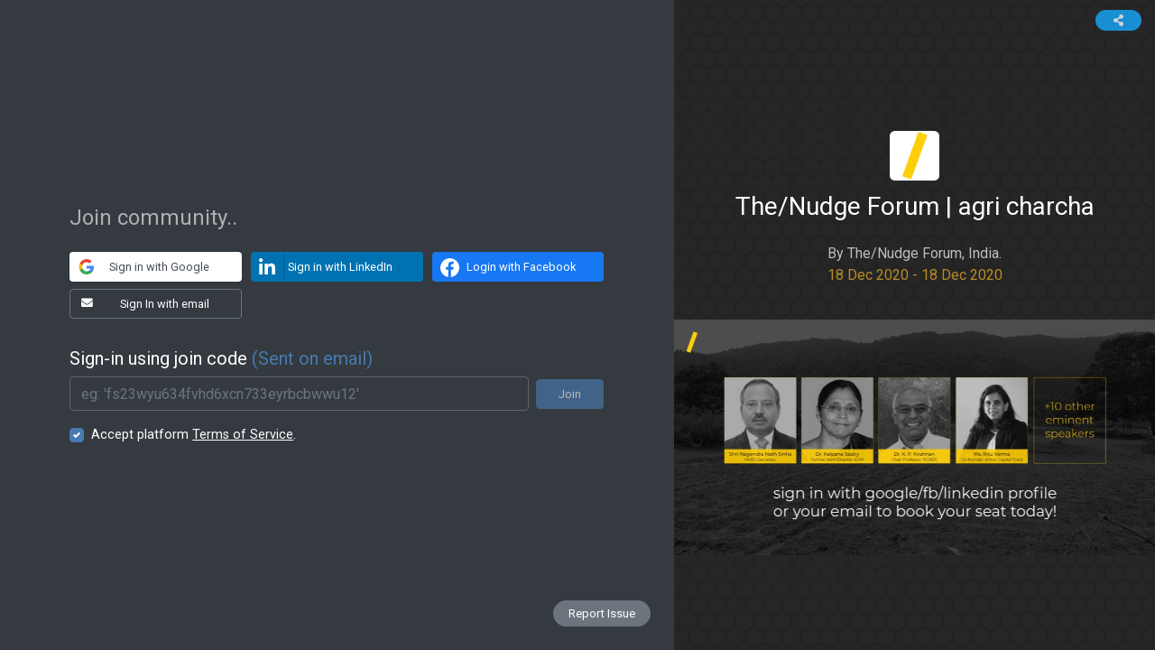

--- FILE ---
content_type: text/html; charset=UTF-8
request_url: https://nudgeforum.floor.bz/cast/login?
body_size: 16372
content:
<html lang="en"><head>
    <meta charset="utf-8">
    <meta http-equiv="X-UA-Compatible" content="IE=edge">
    <meta http-equiv="Content-Language" content="en">
    <meta http-equiv="Content-Type" content="text/html; charset=utf-8">
    <title>The/Nudge Forum | agri charcha Login</title>
    <meta name="viewport" content="width=device-width, initial-scale=1, maximum-scale=1, user-scalable=no, shrink-to-fit=no">
    <meta name="description" content="Attending The/Nudge Forum | agri charcha, a virtual event hosted on the FLOOR #GetOnTheFLOOR">

    <!-- Disable tap highlight on IE -->
    <meta name="msapplication-tap-highlight" content="no">
<link rel="icon" href="https://c1.10times.com/floor/image/favicon.ico" type="image/png" sizes="16x16">
<link href="https://c1.10times.com/eweb/css/webcast-design.css" rel="stylesheet">
<link href="https://c1.10times.com/eweb/css/webcastlogindesign.css?ver=1.2.2" rel="stylesheet">
    <link href="https://cdnjs.cloudflare.com/ajax/libs/font-awesome/5.13.0/css/all.min.css" rel="stylesheet">
<link href="https://cdnjs.cloudflare.com/ajax/libs/font-awesome/5.13.0/css/solid.min.css" rel="stylesheet">
<link href="https://cdnjs.cloudflare.com/ajax/libs/typicons/2.0.9/typicons.min.css" rel="stylesheet">
<link rel="stylesheet" type="text/css" href="https://cdnjs.cloudflare.com/ajax/libs/bootstrap-tokenfield/0.12.0/css/tokenfield-typeahead.css">
<link type="text/css" rel="stylesheet" href="https://cdn.firebase.com/libs/firebaseui/3.5.2/firebaseui.css" />
<style type="text/css">

    .sugg_button {
 /*   width: 75%;
    margin-left: auto;
    margin-right: auto;
    border-radius: 3px;
    margin-bottom: 5px;
    height: 29px;
    background: #fff;
    font-weight: 500;
    padding: 0;
    color: #335aa1!important;
    border: 1px solid;*/
}
.box {
    border: 1px solid #e7e7e7;
    background-color: #fff;
    padding: 15px;
    margin-bottom: 1.3em;
    min-height: 180px
}

.block {
    display: block;
}
.action-button {
    bottom: 0;
    width: 100%;
}
.iconAlign {
    display: flex;
    flex-direction: row;
    justify-content: flex-start;
    align-items: center;
}
#designation {
    background-position: right center;
}
.firebaseui-list-box-dialog{
    max-height: 60%;
}
/*.firebaseui-container{
    background-color: #39444f!important
    max-width: 560px!important
}*/
.firebaseui-title, .firebaseui-text, .firebaseui-label, .firebaseui-id-resend-countdown, .firebaseui-country-selector, .firebaseui-phone-tos{
    color: #eee !important;
}
.firebaseui-container{
    background-color: #39444f;
    max-width:560px;
}
@media (min-width:801px)  { 
.firebaseui-list-box-dialog{
    max-height: 60%;
    top:40%;
    left:-57%;
}
}

.firebaseui-id-phone-confirmation-code, .firebaseui-id-phone-number{
    background-color: #39444f !important;
    color: white !important;
}
</style>
<link rel="manifest" href="/manifest.json">
<script src="https://c1.10times.com/eweb/js/jquery-3.5.1.min.js"></script>
<script src="https://c1.10times.com/eweb/js/login.min.js?v=2.1"></script>

<script type="text/javascript"></script><script>(function(w,d,s,l,i){w[l]=w[l]||[];w[l].push({'gtm.start':
	new Date().getTime(),event:'gtm.js'});var f=d.getElementsByTagName(s)[0],
	j=d.createElement(s),dl=l!='dataLayer'?'&l='+l:'';j.async=true;j.src=
	'https://www.googletagmanager.com/gtm.js?id='+i+dl;f.parentNode.insertBefore(j,f);
	})(window,document,'script','dataLayer','GTM-N7JSFVP');window.dataLayer = window.dataLayer || [];function gtag(){dataLayer.push(arguments)};gtag('js', new Date());gtag('config', 'G-4BLNEL9ZJV');</script></head>
    <body cz-shortcut-listen="true" class="bg-dark">
    <div class="app-container app-theme-white body-tabs-shadow">
        <div class="app-container">
                                        <div style="height:100%;">
                    <div class="app-content-data no-gutters row">
                        <div class="social-container d-md-flex d-sm-block bg-dark text-white justify-content-center align-items-center col-md-12 col-lg-7" id="leftDiv">
            <div class = "app-login-box" style="position: absolute;bottom: 10;right: 10;">
                <button class="btn-wide mb-3 mr-3  btn-pill btn btn-secondary btn-sm" data-toggle="modal" onclick="modalDataCheck('Login')" data-target="#bugModal">Report Issue</button>
            </div>
        <div class="mx-auto app-login-box col-sm-12 col-md-10 col-lg-10">

        <div class="d-flex justify-content-center">
            <div id="hashSpinner" style="display: none" class="spinner-border" role="status">
            <span class="sr-only">Loading...</span>
            </div>
        </div>
        
        <h4>
                            <div>Join community..</div>
                    </h4>
        <div>
            <div>
                <div class="form-row social-buttons-container">
                    
                                        <div class="col-md-4">
                        <button id="loginbtn" class="joining-actions mb-2 mr-2 btn btn-white btn-block btn-shadow bg-white"  onclick="loginformopen('Gmail')" style="cursor:pointer;box-shadow: 0px 0px 2px 0px rgba(0,0,0,0.5);-moz-box-shadow: 0px 0px 2px 0px rgba(0,0,0,0.5);-webkit-box-shadow: 0px 0px 2px 0px rgba(0,0,0,0.5);"><svg aria-hidden="true" width="18" height="18" viewBox="0 0 18 18" class="google-icon"><path d="M16.51 8H8.98v3h4.3c-.18 1-.74 1.48-1.6 2.04v2.01h2.6a7.8 7.8 0 002.38-5.88c0-.57-.05-.66-.15-1.18z" fill="#4285F4"></path><path d="M8.98 17c2.16 0 3.97-.72 5.3-1.94l-2.6-2a4.8 4.8 0 01-7.18-2.54H1.83v2.07A8 8 0 008.98 17z" fill="#34A853"></path><path d="M4.5 10.52a4.8 4.8 0 010-3.04V5.41H1.83a8 8 0 000 7.18l2.67-2.07z" fill="#FBBC05"></path><path d="M8.98 4.18c1.17 0 2.23.4 3.06 1.2l2.3-2.3A8 8 0 001.83 5.4L4.5 7.49a4.77 4.77 0 014.48-3.3z" fill="#EA4335"></path></svg>&ensp;Sign in with Google 
                        </button>
                    </div>
                                                            <div class="col-md-4">
                        <button id="loginbtn" class="joining-actions mb-2 mr-2 btn btn-block btn-shadow text-white"  onclick="loginformopen('linkedin')" style="cursor:pointer;background-color:#0072b1;">
                        <i class="fab fa-linkedin-in linkedin-icon"></i>&ensp;Sign in with LinkedIn
                        </button>
                    </div>
                                                            <div class="col-md-4">
                        <button id="loginbtn" class="joining-actions mb-2 mr-2 btn btn-block btn-shadow text-white"  onclick="loginformopen('facebook')" style="cursor:pointer;background-color:#1877F2;"><svg class="facebook-icon" xmlns="http://www.w3.org/2000/svg" xmlns:xlink="http://www.w3.org/1999/xlink" version="1.1" id="Capa_1" x="0px" y="0px" viewBox="0 0 167.657 167.657" style="enable-background:new 0 0 167.657 167.657;width: 20px;/* background-color: white; *//* color-interpolation: sRGB; */" xml:space="preserve"><g><path style="fill:#ffffff;" d="M83.829,0.349C37.532,0.349,0,37.881,0,84.178c0,41.523,30.222,75.911,69.848,82.57v-65.081H49.626   v-23.42h20.222V60.978c0-20.037,12.238-30.956,30.115-30.956c8.562,0,15.92,0.638,18.056,0.919v20.944l-12.399,0.006   c-9.72,0-11.594,4.618-11.594,11.397v14.947h23.193l-3.025,23.42H94.026v65.653c41.476-5.048,73.631-40.312,73.631-83.154   C167.657,37.881,130.125,0.349,83.829,0.349z"></path></g><g></g><g></g><g></g><g></g><g></g><g></g><g></g><g></g><g></g><g></g><g></g><g></g><g></g><g></g><g></g></svg>&ensp;Login with Facebook
                        </button>
                    </div>
                                                            <div class="col-md-4">
                        <button id="loginbtn" class="joining-actions mb-2 mr-2 btn btn-block btn-outline-secondary text-white emailjoining" onclick="" style="cursor:pointer;"><i style="float: left;padding-top: 3px" class="fa fa-envelope"></i><span>&ensp;Sign In with email</span>
                        </button>
                    </div>
                                                            <span class="col-md-4 text-danger login-error-msg" style="display:none">Unable to login. Please try other method</span>
                </div>


                <!-- <div id="firebaseui-auth-container"></div>
                <div id="loader">Loading...</div> -->

                                <h5 class="mt-4 mb-2">Sign-in using join code <span class="f-text-primary">(Sent on email)</span></h5>
                <div class="d-flex align-items-center">
                    <input id="joinurl" placeholder="eg: 'fs23wyu634fvhd6xcn733eyrbcbwwu12'" type="text" class="form-control mr-2">   
                    <a id="joinbtn" href="#" class="btn-wide btn-shadow btn-hover-shine btn f-btn-primary disabled" style="pointer-events:none;cursor:pointer" onclick="joinInvite()">Join</a>
                </div>
                                <div class="text-danger error-text" style="display:none;font-style:italic;">Invalid Code</div>
                <div class="text-danger txnError error-text mt-2" style="display:none;font-style:italic;">Entered code is invalid.</div>
                <div class="mt-3 position-relative form-check custom-checkbox custom-control">
                <input name="check" id="accepttandc" type="checkbox" class="custom-control-input" checked>
                <label for="accepttandc" class="custom-control-label">Accept platform <a href="https://floor.bz/terms-of-service/" target="_blank" class="text-white"><u>Terms of Service</u></a>.</label>
                </div>
            </div>
        </div>
    </div>
        
</div>
<div class="social-container-store" style="display:none;"></div>
                        <div class="d-lg-flex d-xs-none col-lg-5 stickyRHS"><div class="slider-light" style="width:100%">
        <div class="slick-slider">
            <div>
                <div class="banner-background h-100 d-flex justify-content-center align-items-center  mx-0" tabindex="-1" style="background: linear-gradient( rgba(0, 0, 0, 0.85), rgba(0, 0, 0, 0.85) ), url(https://c1.10times.com/eweb/images/floor_login_banner.jpg);">
                    <div class="slide-img-bg"></div>
                <a data-toggle="modal" data-target="#shareandinvitemodal" href="javascript:void(0);" class="btn-wide mb-3 mr-3 btn-pill btn btn-info btn-sm opacity-8 pull-right position-absolute" style="top:11px;right:0px;z-index: 99;"><i class="fas fa-share-alt fa-fw"></i></a>
                    <div class="slider-content mx-0" style="margin-top:40px;">
                        <div class="mx-5">
                        <div class="mb-1">
                            <div class="d-inline-block mb-2">
                                                        <img src="https://c1.10times.com/images/event/590386/eventlogo-34-1607594184.jpg" class="rounded" style="height:55px;width:55px;">
                                                        </div>
                                                    </div>                                   
                        <h3 style="word-break: break-word;">The/Nudge Forum | agri charcha</h3>
                        <p>By The/Nudge Forum, India.<br>
                                                                                                <span class="text-warning">18 Dec 2020 - 18 Dec 2020</span>
                                                                                    </p>
                        
                        </div>
                                                <br>
                        <div class="height:300px;">
                        <img class="banner-foreground" src="https://c1.10times.com/images/event/590386/eventlogo-72-1608032361.jpg" style="width:100%;max-height:300px;">
                        </div>
                                            </div>
                </div>
            </div>
        </div>
    </div>
</div>
                    </div>
                    </div>
                                        <div id="bugModal" class="modal fade" role="dialog">
  <div class="modal-dialog">
    <div class="modal-content bg-dark">
      <form id='reportbugmodal' class="m-0" onsubmit="reportBug();return false">
        <div class="modal-header bg-dark text-light border-dark">
          <h4 class="modal-title" style="font-size:18px;">Report issue</h4>
          <button type="button" class="close text-light" data-dismiss="modal">&times;</button>
        </div>
        <div class="modal-body f-bg-primary">
          <div class="box-body">
            <textarea id="bugDescriptionText" class="md-textarea form-control text-light bg-dark" rows="7" name="bugdescription" placeholder="Describe your issue" style="resize: vertical;"></textarea>
            <p class="text-danger" style="display:none;" id="textLengthLimit">Atleast 50 character.</p>
          </div>
          <hr>
          <label for="" class="text-light">Reference Page</label>
          <p style="font-weight: bold;word-break:break-all;" class="text-light pageURL"></p>
          <label for="" class="mt-2 text-light">Email</label>
          <input id="emailIdValidate" placeholder="Email here..." value="" class="form-control mandatory" name="emailId">
          <input type="hidden" name="screen" value="" id="screenType">
          <p class="text-danger" style="display:none; margin-bottom:0;" id="textEmail">Enter valid email.</p>
          <hr>
          <div class="text-white mt-4">
            <p>Frequently asked questions: </p>
              <a  class="btn-wide mr-3  btn-pill btn btn-secondary btn-sm"  href="https://help.10times.com/en/articles/4397575-how-to-join-the-session-on-floor" target="_blank">How to join the session</a>
              <a class="btn-wide mr-3  btn-pill btn btn-secondary btn-sm" href="https://help.10times.com/en/articles/4164037-checklist-while-accessing-floor" target="_blank">System Hardware Requirements</a>
            <p></p>
          </div>
        </div>
        <div class="modal-footer bg-dark border-dark">
          <p class="text-success" id="reportSuccessMessage" style="font-size: 13px;margin-bottom: 0px; display:none;"> Issue has been reported to technical team.</p>
          <p class="text-danger" style="font-size: 13px;margin-bottom: 0px; display:none;" id="EmailNotSent">Issue not reported to technical team.</p>
          <div class="pull-right">
            <button class="btn f-btn-primary disableSubmit" type="submit" style="width:100px;"><i class="fa fa-spin spinnerSubmit"></i>Submit</button>
                                  </div>
        </div>
      </form>
    </div>
  </div>
</div>
<div id="shareandinvitemodal" class="modal fade" role="dialog">
  <div class="modal-dialog">
    <div class="modal-content bg-dark">
        <div class="modal-header bg-dark text-light border-dark">
          <h4 class="modal-title" style="font-size:18px;">Share &amp; Invite</h4>
          <button type="button" class="close text-light" data-dismiss="modal">&times;</button>
        </div>
        <div class="modal-body f-bg-primary">
          <div class="box-body"></div>
        </div>
        <div class="modal-footer bg-dark border-dark">
          <div class="pull-right"><button class="btn btn-outline-secondary" data-dismiss="modal">Close</button>
          </div>
        </div>
    </div>
  </div>
</div>            
        </div>
    </div>
<svg id="SvgjsSvg1001" width="2" height="0" xmlns="http://www.w3.org/2000/svg" version="1.1" xmlns:xlink="http://www.w3.org/1999/xlink" xmlns:svgjs="http://svgjs.com/svgjs" style="overflow: hidden; top: -100%; left: -100%; position: absolute; opacity: 0;"><defs id="SvgjsDefs1002"></defs><polyline id="SvgjsPolyline1003" points="0,0"></polyline><path id="SvgjsPath1004" d="M0 0 "></path></svg><div class="jvectormap-tip"></div>

 <form id="logintracking" type="hidden" METHOD="post" style="display:none;">
    <input type="hidden" name="user_token" value="">
    <input type="hidden" name="user" value="">
    <input type="hidden" name="prev_scn" value="">
</form>

<script type="text/javascript" src="https://c1.10times.com/eweb/js/t_viewcast.js?v=2"></script>
<script src="https://cdnjs.cloudflare.com/ajax/libs/bootstrap-3-typeahead/4.0.2/bootstrap3-typeahead.min.js"></script>
<script type="text/javascript" src="https://c1.10times.com/eweb/js/10t_visitor_ticket.js?v=3.1&ver=1.2.2"></script>
<script>
const gtagMId = "GTM-N7JSFVP";
const appVersion = "5.5.0";
var oauthloginstate = 'eyAiY29tcGFueSIgOiAxNTg1OTQwLCAicGxhdGZvcm0iIDogImZsb29yIiB9';
var loaderHtml = '<div class="loader"><div class="ball-pulse"><div></div><div></div><div></div></div></div>';
var agendaId = '504408';
var cryptComp = 'bfifjea';
var company = '1585940';
var dojoin = '0';
var is_event_over = '1';
var error_data = ['null', null, undefined, 'undefined', ''];
var isMobile = 0;
var parent = $('.social-container');
var secondaryConfig = {
    apiKey: "AIzaSyDoeVK8wP48kdiBABP9LgHZ4NPFvNWcYRU",
    authDomain: "user-verify-c8216.firebaseapp.com",
    databaseURL: "https://user-verify-c8216.firebaseio.com",
    projectId: "user-verify-c8216",
    messagingSenderId: "416407363841",
    appId: "1:416407363841:web:d79d0f1d8d3d0f15fa7b00",
    measurementId: "G-8ZR04B4JRS"
};
var orgConfig = {
    apiKey: "AIzaSyD_rLYiHcDLoI3wEHoC4mdlmH2iCsuVrCA",
    authDomain: "floor-24e59.firebaseapp.com",
    databaseURL: "https://floor-24e59.firebaseio.com",
    projectId: "floor-24e59",
    messagingSenderId: "158734304013",
    appId: "1:158734304013:web:3c7702bd11ce17f832e644",
    measurementId: "G-J9LQ6PG8CK"
};
var eventId = window.location.hostname;
var target_page = "";
var banners='[{\"id\":6046390,\"url\":\"https:\/\/c1.10times.com\/images\/event\/590386\/eventlogo-72-1608032361.jpg\"}]';
const section = '';
const authLoginURL = 'https://login.floor.bz/login/oauth';
banners=JSON.parse(banners);
// console.log(agendaId)
// console.log(eventId)
var utils={"company":1585940,"membership":0,"functionality":"open","credits":0,"eventType":"Conference"};
// console.log(utils)
function showCookieFail(){
    if(typeof $=='function')
        $('body').html('<html lang="en-US"><head><meta charset="UTF-8"><meta http-equiv="X-UA-Compatible" content="IE=edge"><meta name="viewport" content="width=device-width, initial-scale=1.0, minimum-scale=1.0, maximum-scale=1.0, user-scalable=no"><title>FLOOR - Virtual Space and Venue for communities and businesses</title><link rel="stylesheet" href="https://stackpath.bootstrapcdn.com/bootstrap/4.4.1/css/bootstrap.min.css" integrity="sha384-Vkoo8x4CGsO3+Hhxv8T/Q5PaXtkKtu6ug5TOeNV6gBiFeWPGFN9MuhOf23Q9Ifjh" crossorigin="anonymous"></head><body style="background-color:#343a40"><div style="padding-top:15%;text-align:center;height:100%"><img src="https://c1.10times.com/eweb/images/new_floor_logo_banner.png" class="img-fluid"><h1 class="text-light pt-4">Virtual space for your community &amp; business</h1><p class="lead text-muted">Create your space to meet, engage and expand your community virtually.</p><p><a href="https://floor.bz" class="btn btn-primary btn-lg my-2">Get Started</a></p></div></body></html>');

    alert('Please enable cookies to use Floor.');    
    throw new Error('This is worst nightmare. Cookie is disabled by floor user.');
    return false;
} // within a window load,dom ready or something like that place your: checkCookie();
let checkCookie=function(){ 
    var cookieEnabled = navigator.cookieEnabled; 
    if (!cookieEnabled){ 
        document.cookie = "testcookie"; 
        cookieEnabled = document.cookie.indexOf("testcookie")!=-1; 
    } 
    return cookieEnabled || showCookieFail(); 
}();
$('document').ready(function(){
    
    bannerAnimate();

    $('#accepttandc').prop("checked","checked");
    
    const joininput = document.getElementById('joinurl');
    if(joininput != null){
        $('body').on('change keyup input','#joinurl',function(e){
            checkJoinHash(e);
        });
    }
    $('body').on('change','#accepttandc',function(e){
        if($('#accepttandc').prop("checked") == true){
            if($('#joinurl').val() != ''){
                $('#joinbtn').removeClass('disabled');    
                $('#joinbtn').css({'pointer-events':'unset'});
            }
            $('.joining-actions').removeClass('disabled');
            $('.joining-actions').css({'pointer-events':'unset'});
        }else{
            $('.joining-actions, #joinbtn').addClass('disabled');
            $('.joining-actions, #joinbtn').css({'pointer-events':'none'});
        }
    });
    $('body').on('click','.emailjoining',function(e){
        if(typeof(getEmailHtml)=='undefined')
           return false;
        else{
            if(parseFloat(appVersion)>=parseFloat('5.1.0')) gtag('event', 'floor_login', {'login_stage': 'Initiated email'});
            getEmailHtml(590386);
        }
    });
    cloneSignInOptions('init');
    // checkCookie()
    // if (!navigator.cookieEnabled) {
    //     alert('Please enable cookies for Floor.');
    //     return false;   
    // }
    tviewcastinvite.showpanelinmodal(tviewcastparams);
});

function bannerAnimate(){
    if(!error_data.includes(banners) && banners.length > 1){
        let bannerIndex = 1;
        setInterval(() => {
            if(bannerIndex > (banners.length - 1)){
                bannerIndex = 0;
            }
            let bannerData = banners[bannerIndex];
            $('.banner-foreground').fadeOut(500, function() {
                $('.banner-foreground').attr('src', bannerData['url']);
            }).fadeIn(500, function() {});
            bannerIndex++;
        }, 5000);
    }
}

function checkJoinHash(e) {
    if(e.target.value != '' && $('#accepttandc').prop("checked") == true){
        $('#joinbtn').removeClass('disabled');
        $('#joinbtn').css({'pointer-events':'unset'});
    }else{
        $('#joinbtn').addClass('disabled');
        $('#joinbtn').css({'pointer-events':'none'});
    }
}

function createCookie(name, value, days) {
    var expires;
    if (days) {
        var date = new Date();
        date.setTime(date.getTime() + (days * 24 * 60 * 60 * 1000));
        expires = "; expires=" + date.toGMTString()+'; ';
    }
    else {
        expires = "";
    }
    document.cookie = name + "=" + value + expires + "path=/";
}
function loginformopen(type)
{
  if(parseFloat(appVersion)>=parseFloat('5.1.0')) gtag('event', 'floor_login', {'login_stage': 'Initiated '+ type});  
  $('.login-error-msg').hide();
  login(function(data){
    var userdata=JSON.parse(data.data.useraData);
    createCookie("user_token",data.data.user_token,2);
    createCookie("user",data.data.user,2);
    createCookie("name",userdata['name'],2);
    window.localStorage.setItem('user_data', JSON.stringify(data.data.useraData));
    localStorage.setItem('openstage', 0);
    // alert('cas');
    $('[name="user_token"]').val(data.data.user_token);
    $('[name="user"]').val(data.data.user);
    $('[name="prev_scn"]').val(type);
    $("#logintracking").submit();
    


  },function(err){
    console.log(err);
    if(err.status == 0){
        if(err.data != undefined && err.data == 'User does not have email'){
            getEmailHtml(eventId)
            $('.login-error-msg').text('Unable to login. Please try other method');
        }else{
            $('.login-error-msg').text('Unable to login. Please try again.');
            if(err.data=="Facebook Error")
                $('.login-error-msg').css({'margin-left':'auto'});
        }
        $('.login-error-msg').show();
    }
  }, type);
}

const sectionSearch = () => {
    let sectionsearch='';
    let splitedLink = window.location.href.split('?')[1];
    let queryString = new URLSearchParams(splitedLink);
    const params = Object.fromEntries(queryString.entries());
    if(!error_data.includes(section)){
        sectionsearch += '&section='+section;
    }
    if(!error_data.includes(params['products'])){
        sectionsearch += `&products=${params['products']}`;
    }
    if(!error_data.includes(params['tlid'])){
       sectionsearch += `&tlid=${params['tlid']}`;
    }
    if(!error_data.includes(params['action']) && !error_data.includes(params['receiverid'])){
        sectionsearch += `&action=${params['action']}`+`&receiverid=${params['receiverid']}`;
    }
    if(!error_data.includes(params['site'])){
       sectionsearch += `&site=${params['site']}`;
    }
    return sectionsearch;
}

function joinInvite(){
    $('.login-error-msg').hide();
    $('.error-text').hide();
    if($('#joinurl').val() != ''){
            if(parseFloat(appVersion)>=parseFloat('5.1.0')) gtag('event', 'floor_login', {'login_stage': 'Initiated joincode'});
            $('#loginbtn, #joinbtn').addClass('disabled');
            var dojoinsearch = '';
            if(!error_data.includes(dojoin) && dojoin != 0){
                dojoinsearch = '&join='+dojoin;
            }
            // location.href='/cast/'+agendaId+'?hash='+$('#joinurl').val();
            if($('#joinurl').val().trim().length < 55 && $('#joinurl').val().trim() != '')
            {
                $('#hashSpinner').show();
                var redirectUrl = '/cast/'+agendaId;
                var dojoinsearch = '';
                if(!error_data.includes(dojoin) && dojoin != 0){
                    dojoinsearch = '&join='+dojoin;
                }
                let searchParams = new URLSearchParams(window.location.search)
                if(searchParams.has('hash'))
                {
                    redirectUrl+='?hash='+searchParams.get('hash');
                    redirectUrl+='&_cb='+Date.now()+sectionSearch()+dojoinsearch;
                }else{
                    redirectUrl+='?_cb='+Date.now()+sectionSearch()+dojoinsearch;
                }
                console.log($('#joinurl').val().trim())
                if(target_page != '')
                    redirectUrl += '&target_page=' + target_page;
                gatewayTxnIdLogin(eventId,redirectUrl,null,agendaId,0,$('#joinurl').val().trim())
            }
            else{
                const urlParams = new URLSearchParams(window.location.search);
                const myParam = urlParams.get('tid');
                let url = '/cast/login?id='+agendaId+'&hash='+($('#joinurl').val().trim())+sectionSearch()+dojoinsearch+(myParam ? '&tid='+myParam : '')+"&prev_scn=joincode";
                if(target_page != '')
                    url += '&target_page=' + target_page;
                location.href= url;
            }
    }else{
        $('.error-text').text('Please enter invite code');
        $('.error-text').show();
    }
}

const openSignInOptions = (action = false) => {
    if(isMobile == 1){
        if((action && !$('.social-container-wrapper').is(':visible')) || (!action && $('.social-container-wrapper').is(':visible'))){
            $('.social-container-wrapper').slideToggle('fast');
        }
    }
}

const cloneSignInOptions = (action = '') => {
    if(action == 'init'){
        $('.app-login-box').clone().appendTo('.social-container-store');
    }else if(action == 'clone'){
        $('[id=hashSpinner]').hide();
        $('.social-container').html($('.social-container-store .app-login-box').clone())
    }
}
let prev_scn = '';
if (prev_scn !="")
    if(parseFloat(appVersion)>=parseFloat('5.1.0')) dataLayer.push({'login_stage':prev_scn})
    if(parseFloat(appVersion)>=parseFloat('5.1.0')) gtag('event', 'floor_login', {'login_stage': 'login viewed'});
    $('#hashSpinner').hide();
    $('.event-loading').hide();
    $('.open-signinoptions').show();
    setTimeout(function(){
        openSignInOptions(true);
    }, 2500);

if (location.protocol !== 'https:') {
  location.replace(`https:${location.href.substring(location.protocol.length)}`);
}
var eventdetails='{\"status\":{\"code\":1,\"message\":[]},\"data\":{\"basic\":{\"id\":590386,\"name\":\"The\/Nudge Forum | agri charcha\",\"shortName\":\"agri charcha\",\"punchLine\":\"Let\'s build a better future for our farmers. Time to act.\",\"url\":\"https:\/\/10times.com\/nudge-forum-agri-charcha\",\"eventHost\":\"thenudge.org\",\"website\":\"https:\/\/forum.thenudge.org\/\",\"startDate\":\"2020-12-18\",\"endDate\":\"2020-12-18\",\"created\":\"2020-12-07\",\"currentEditionCreated\":\"2020-12-07\",\"published\":1,\"createdby\":60041058,\"badgeEnabled\":0,\"customFlag\":null,\"status\":\"Active\",\"verified\":null,\"verifiedBy\":null,\"eventEdition\":1170545,\"editionNumber\":null,\"frequency\":\"One-time\",\"type\":\"Conference\",\"eventType\":[\"2\"],\"promotionType\":0,\"logo\":\"https:\/\/c1.10times.com\/images\/event\/590386\/eventlogo-34-1607594184.jpg\",\"wrapper\":\"https:\/\/c1.10times.com\/industry\/16.jpg\",\"iosUrl\":\"\",\"androidUrl\":\"\",\"wrapperSmall\":null,\"functionality\":\"open\",\"highlights\":[\"Let\u2019s kick start conversations around innovations that put rural households at the center\",\"Let\'s extend the reach of technology to improve farm profitability and improve livelihood outcomes\",\"Let\'s improve lives of the average Indian rural household\"],\"twitterId\":\"@thenudge_in\",\"twitterHashtags\":\"#agricharcha,#thenudgeforum\",\"facebookId\":\"https:\/\/www.facebook.com\/thenudgeforum\/\",\"online_event\":null,\"onlineEvent\":null,\"wrapper_two_by_one\":\"https:\/\/c1.10times.com\/images\/event\/590386\/eventlogo-72-1608032361.jpg\",\"wrapper2by1\":[{\"id\":6046390,\"url\":\"https:\/\/c1.10times.com\/images\/event\/590386\/eventlogo-72-1608032361.jpg\"}],\"checkinValidity\":null,\"introVideoUrl\":null,\"pricing\":\"free\",\"mainEventId\":null,\"encryptedMainEventId\":null,\"mainEventName\":null,\"mainEventUrl\":null,\"mainEventShareableUrl\":null,\"description\":\"Around two-thirds of India\u2019s population is in rural areas and a large proportion of this population lives in poverty. There is an urgent need to improve the economic conditions of these rural households. In the last decade, there has been a significant growth in investments in innovations targeting the rural populations, particularly the farmer community. At the same time, there has been a lot of emphasis on policies that can open up the sector for ideators to experiment with innovative  solutions. But, a lot of these innovations and policies have been out of reach of the poorest of the poor, like the small and marginal farmers, who represent ~86%  of the farmer population. At agri charcha, let\u2019s kick start conversations around innovations that put these rural households at the center and extend the reach of technology to improve profitability of farms, increase livelihood opportunities for rural households and thus, improve lives of the average Indian rural household.\"},\"location\":{\"cityId\":1,\"cityName\":\"Online\",\"cityUrl\":null,\"countryId\":\"WW\",\"countryName\":\"Online\",\"countryUrl\":\"https:\/\/10times.com\/online\/conferences\",\"countryZone\":null,\"geoCoordinate\":\"-75.250973,-0.071389\",\"mapImage\":null},\"organizer\":{\"id\":1585940,\"name\":\"The\/Nudge Forum\",\"address\":\"N\/Core 15-19, Rigel Building, APJ Abdul Kalam Layout, Doddenakundi, Bengaluru, Karnataka 560037\",\"url\":null,\"published\":0,\"level\":60,\"cityName\":\"Bengaluru\",\"countryName\":\"India\",\"logo\":\"https:\/\/c1.10times.com\/company\/1607570643\/15859405fd194d361abb.jpeg\",\"promotionType\":0,\"companyHost\":null,\"creditBalance\":-2096,\"upcomingEvents\":0,\"totalEvents\":1,\"lastLogin\":\"2021-06-08 10:30:31\",\"totalFollower\":5783,\"creditsConfig\":[{\"id\":219,\"companyId\":1585940,\"feature\":\"floor_checkin\",\"credit\":0,\"created\":\"2021-06-10 21:40:38\",\"createdBy\":19398685,\"modified\":\"2021-07-19 15:39:13\",\"modifiedBy\":15544255,\"autoAllocate\":1},{\"id\":2302,\"companyId\":1585940,\"feature\":\"visitor_invite\",\"credit\":-2096,\"created\":\"2021-07-19 15:39:13\",\"createdBy\":15544255,\"modified\":null,\"modifiedBy\":null,\"autoAllocate\":0}]},\"category\":[{\"id\":16,\"name\":\"Agriculture & Forestry\",\"shortName\":\"Agricultural\",\"icon\":\"fa-leaf\",\"isGroup\":1,\"url\":\"https:\/\/10times.com\/agriculture-forestry\",\"published\":1,\"baseUrl\":\"https:\/\/10times.com\/agriculture-forestry\",\"createdBy\":60041058,\"modifiedBy\":60041058,\"created\":\"2020-12-07 05:18:34\",\"modified\":\"2020-12-17 08:39:06\",\"listingComboId\":50},{\"id\":156,\"name\":\"IT & Technology\",\"shortName\":\"Technology\",\"icon\":\"fa-desktop\",\"isGroup\":1,\"url\":\"https:\/\/10times.com\/technology\",\"published\":1,\"baseUrl\":\"https:\/\/10times.com\/technology\",\"createdBy\":60041058,\"modifiedBy\":60041058,\"created\":\"2020-12-07 05:18:34\",\"modified\":\"2020-12-17 08:39:06\",\"listingComboId\":5332613}],\"timing\":[{\"type\":\"general\",\"Start_time\":\"11:00 AM\",\"end_time\":\"6:00 PM\",\"days\":\"all\",\"timezone\":\"GMT+5:30\",\"timezonecountry\":\"Asia\/Kolkata\"}],\"stats\":{\"exhibitor\":{\"total_count\":\"\",\"total_audited\":0,\"intenational_count\":\"\",\"intenational_audited\":0,\"domestic_count\":\"\",\"domestic_audited\":0},\"visitor\":{\"total_count\":\"5000\",\"total_audited\":0,\"intenational_count\":\"\",\"intenational_audited\":0,\"domestic_count\":\"\",\"domestic_audited\":0},\"area\":{\"total_area\":\"\",\"total_audited\":0,\"intenational_area\":\"\",\"intenational_audited\":0,\"domestic_area\":\"\",\"domestic_audited\":0},\"followers\":5664,\"connections\":15,\"visitors\":5664,\"going\":638,\"speakers\":26,\"exhibitors\":1,\"media\":0,\"reviews\":0,\"rating\":\"0.0\",\"score\":138},\"schedule\":[{\"id\":504408,\"icon\":null,\"type\":\"Opening Ceremony\",\"recordingUrl\":null,\"recordingHls\":{\"id\":6563,\"attachment\":[{\"id\":6039843,\"hlsUrl\":\"https:\/\/c1.floor.bz\/odashs3\/bfifjea\/fjadig\/faeeai\/recording\/2cbd71f9cf4ceffb61318987b6500b71_504408.m3u8\",\"thumbnail\":\"https:\/\/c1.floor.bz\/odashs3\/bfifjea\/fjadig\/faeeai\/recording\/6039843_thumbnail.jpg\",\"title\":\"Announcement of Cisco Agri Challenge 1\",\"created\":\"2020-12-14 15:47:26\",\"duration\":1831,\"view\":2},{\"id\":6040100,\"hlsUrl\":\"https:\/\/c1.floor.bz\/odashs3\/bfifjea\/fjadig\/faeeai\/recording\/adb2695976422ef885b9059c10a1ca7c_504408.m3u8\",\"thumbnail\":\"https:\/\/c1.floor.bz\/odashs3\/bfifjea\/fjadig\/faeeai\/recording\/6040100_thumbnail.jpg\",\"title\":\"Announcement of Cisco Agri Challenge 2\",\"created\":\"2020-12-14 16:11:49\",\"duration\":477,\"view\":1},{\"id\":6040237,\"hlsUrl\":\"https:\/\/c1.floor.bz\/odashs3\/bfifjea\/fjadig\/faeeai\/recording\/89ee2fe93046eddf8d02509f24c62b38_504408.m3u8\",\"thumbnail\":\"https:\/\/c1.floor.bz\/odashs3\/bfifjea\/fjadig\/faeeai\/recording\/6040237_thumbnail.jpg\",\"title\":\"Announcement of Cisco Agri Challenge 3\",\"created\":\"2020-12-14 16:27:14\",\"duration\":79,\"view\":0},{\"id\":6044793,\"hlsUrl\":\"https:\/\/c1.floor.bz\/odashs3\/bfifjea\/fjadig\/faeeai\/recording\/2fc482b6ff49439c7d92039926c4ab24_504408.m3u8\",\"thumbnail\":\"https:\/\/c1.floor.bz\/odashs3\/bfifjea\/fjadig\/faeeai\/recording\/6044793_thumbnail.jpg\",\"title\":\"Announcement of Cisco Agri Challenge 4\",\"created\":\"2020-12-15 12:58:19\",\"duration\":81,\"view\":0}],\"thumbnail\":\"https:\/\/c1.floor.bz\/odashs3\/bfifjea\/fjadig\/faeeai\/recording\/6039843_thumbnail.jpg\"},\"customVideo\":null,\"title\":\"Announcement of Cisco Agri Challenge\",\"description\":\"<p><b><\/b><\/p><p><\/p><p><\/p><b><p><\/p><\/b><p><\/p><b><\/b>Address by the Principal Scientific Advisor, Cisco & The\/Nudge leadership team; Video messages by Partners<b><\/b><p><\/p><b><p><\/p><\/b><br><p><\/p><b><p><\/p><\/b><br><br><p><\/p>\",\"published\":1,\"hall\":null,\"tab\":null,\"recStatus\":11,\"recVid\":\"1\",\"attachment\":{\"webcasturl\":\"https:\/\/nudgeforum.floor.bz\/cast\/504408\",\"hostedby\":\"10times\",\"will_happen\":1,\"logo\":\"https:\/\/c1.10times.com\/images\/event\/agenda\/logo\/agenda_1607775339.jpg\",\"background\":\"https:\/\/c1.10times.com\/images\/event\/agenda\/background\/agenda_bg_1608268687.jpg\"},\"days\":\"2020-12-18\",\"Start_time\":\"11:00 AM\",\"end_time\":\"12:00 PM\",\"startTime\":\"2020-12-18 11:00\",\"endTime\":\"2020-12-18 12:00\",\"agendaQuestionnaire\":[],\"color\":\"#3c763d\",\"delegate\":[{\"id\":461352,\"userId\":60107512,\"name\":\"Dr. K. VijayRaghavan\",\"userName\":\"Prof K. VijayRaghavan\",\"title\":\"Principal Scientific Advisor, Govt. of India\",\"speakerType\":null,\"image\":\"https:\/\/c1.10times.com\/speaker\/1607690742\/5fd369f66bda1.jpeg\",\"city\":null,\"country\":null,\"about\":null,\"website\":null,\"linkedIn\":null,\"facebook\":null,\"location\":{\"city\":null,\"country\":null},\"rating\":null}],\"streaming\":[]},{\"id\":504993,\"icon\":null,\"type\":\"Premium Booth\",\"recordingUrl\":null,\"recordingHls\":null,\"customVideo\":null,\"title\":\"Cisco Agri Challenge\",\"description\":\"<p><\/p><p><\/p><p><b>Cisco Agri Challenge<\/b><\/p><p><b>An INR 2 Cr challenge for farmer-centric solutions with 10Mn lives potential.\u00a0<\/b><\/p><p><\/p><p><\/p>\",\"published\":1,\"hall\":null,\"tab\":null,\"recStatus\":0,\"recVid\":\"0\",\"attachment\":{\"webcasturl\":\"https:\/\/nudgeforum.floor.bz\/cast\/504993\",\"hostedby\":\"10times\",\"will_happen\":1,\"logo\":\"https:\/\/c1.10times.com\/exhibitor\/3274057\/5fdc20dc7339e.png\",\"board_room\":1,\"background\":\"https:\/\/c1.10times.com\/images\/event\/agenda\/background\/agenda_bg_1608266433.jpg\",\"welcome_video\":\"https:\/\/c1.10times.com\/event\/agenda\/video\/590386\/TheCiscoAgriChallengeVideo_1608261831.mp4\"},\"days\":\"2020-12-18\",\"Start_time\":\"11:00 AM\",\"end_time\":\"06:00 PM\",\"startTime\":\"2020-12-18 11:00\",\"endTime\":\"2020-12-18 18:00\",\"agendaQuestionnaire\":[],\"color\":\"#dd4b39\",\"streaming\":[],\"delegate\":[]},{\"id\":503714,\"icon\":\"fa-play\",\"type\":\"Keynote\",\"recordingUrl\":null,\"recordingHls\":{\"id\":6609,\"attachment\":[{\"id\":6046366,\"hlsUrl\":\"https:\/\/c1.floor.bz\/odashs3\/bfifjea\/fjadig\/fadhbe\/recording\/e9ce24ef2a4413ed87299385b21c07f3_503714.m3u8\",\"thumbnail\":\"https:\/\/c1.floor.bz\/odashs3\/bfifjea\/fjadig\/fadhbe\/recording\/6046366_thumbnail.jpg\",\"title\":\"Opening Keynote 1\",\"created\":\"2020-12-15 16:44:01\",\"duration\":209,\"view\":0},{\"id\":6046675,\"hlsUrl\":\"https:\/\/c1.floor.bz\/odashs3\/bfifjea\/fjadig\/fadhbe\/recording\/f695fccd3949d3a297862fa3ad304dd3_503714.m3u8\",\"thumbnail\":\"https:\/\/c1.floor.bz\/odashs3\/bfifjea\/fjadig\/fadhbe\/recording\/6046675_thumbnail.jpg\",\"title\":\"Opening Keynote 2\",\"created\":\"2020-12-15 20:52:52\",\"duration\":3034,\"view\":0},{\"id\":6052948,\"hlsUrl\":\"https:\/\/c1.floor.bz\/odashs3\/bfifjea\/fjadig\/fadhbe\/recording\/b71ce89bf54db2e376df5f85191af962_503714.m3u8\",\"thumbnail\":\"https:\/\/c1.floor.bz\/odashs3\/bfifjea\/fjadig\/fadhbe\/recording\/6052948_thumbnail.jpg\",\"title\":\"Opening Keynote 3\",\"created\":\"2020-12-16 14:45:58\",\"duration\":113,\"view\":0},{\"id\":6055156,\"hlsUrl\":\"https:\/\/c1.floor.bz\/odashs3\/bfifjea\/fjadig\/fadhbe\/recording\/ec1bdd994e40efbbb8d76888e80fd3a7_503714.m3u8\",\"thumbnail\":\"https:\/\/c1.floor.bz\/odashs3\/bfifjea\/fjadig\/fadhbe\/recording\/6055156_thumbnail.jpg\",\"title\":\"Opening Keynote 4\",\"created\":\"2020-12-16 21:19:17\",\"duration\":8449,\"view\":2}],\"thumbnail\":\"https:\/\/c1.floor.bz\/odashs3\/bfifjea\/fjadig\/fadhbe\/recording\/6046366_thumbnail.jpg\"},\"customVideo\":null,\"title\":\"Opening Keynote\",\"description\":\"<p><b><\/b><b><\/b>Inspirational talk about the need for innovation that reaches a large segment of rural populations and improves their lives<b><\/b><b><\/b><br><\/p>\",\"published\":1,\"hall\":null,\"tab\":null,\"recStatus\":11,\"recVid\":\"1\",\"attachment\":{\"webcasturl\":\"https:\/\/nudgeforum.floor.bz\/cast\/503714\",\"hostedby\":\"10times\",\"will_happen\":1,\"logo\":\"https:\/\/c1.10times.com\/images\/event\/agenda\/logo\/agenda_1607596443.jpg\",\"background\":\"https:\/\/c1.10times.com\/images\/event\/agenda\/background\/agenda_bg_1608229721.jpg\"},\"days\":\"2020-12-18\",\"Start_time\":\"12:00 PM\",\"end_time\":\"12:30 PM\",\"startTime\":\"2020-12-18 12:00\",\"endTime\":\"2020-12-18 12:30\",\"agendaQuestionnaire\":[],\"color\":\"#31708f\",\"delegate\":[{\"id\":461366,\"userId\":60127704,\"name\":\"Mr. Nagendra Nath Sinha\",\"userName\":\"Shri Nagendra Nath Sinha\",\"title\":\"MoRD Secretary\",\"speakerType\":null,\"image\":\"https:\/\/c1.10times.com\/speaker\/1607694779\/5fd379bbf001e.jpeg\",\"city\":null,\"country\":null,\"about\":null,\"website\":null,\"linkedIn\":null,\"facebook\":null,\"location\":{\"city\":null,\"country\":null},\"rating\":null}],\"streaming\":[]},{\"id\":503715,\"icon\":null,\"type\":\"Roundtable\",\"recordingUrl\":null,\"recordingHls\":{\"id\":6751,\"attachment\":[{\"id\":6056947,\"hlsUrl\":\"https:\/\/c1.floor.bz\/odashs3\/bfifjea\/fjadig\/fadhbf\/recording\/c15f9cdac94636e6d11f8f8872ef8bfb_503715.m3u8\",\"thumbnail\":\"https:\/\/c1.floor.bz\/odashs3\/bfifjea\/fjadig\/fadhbf\/recording\/6056947_thumbnail.jpg\",\"title\":\"Panel: Understanding the needs to Indian rural households 1\",\"created\":\"2020-12-17 10:16:01\",\"duration\":116,\"view\":0},{\"id\":6057776,\"hlsUrl\":\"https:\/\/c1.floor.bz\/odashs3\/bfifjea\/fjadig\/fadhbf\/recording\/90c916267b4b384f4b48dc80772f4095_503715.m3u8\",\"thumbnail\":\"https:\/\/c1.floor.bz\/odashs3\/bfifjea\/fjadig\/fadhbf\/recording\/6057776_thumbnail.jpg\",\"title\":\"Panel: Understanding the needs to Indian rural households 2\",\"created\":\"2020-12-17 14:28:26\",\"duration\":133,\"view\":0},{\"id\":6057785,\"hlsUrl\":\"https:\/\/c1.floor.bz\/odashs3\/bfifjea\/fjadig\/fadhbf\/recording\/3344e3f8d34e9a85e64097bf29435261_503715.m3u8\",\"thumbnail\":\"https:\/\/c1.floor.bz\/odashs3\/bfifjea\/fjadig\/fadhbf\/recording\/6057785_thumbnail.jpg\",\"title\":\"Panel: Understanding the needs to Indian rural households 3\",\"created\":\"2020-12-17 14:36:52\",\"duration\":185,\"view\":1},{\"id\":6058072,\"hlsUrl\":\"https:\/\/c1.floor.bz\/odashs3\/bfifjea\/fjadig\/fadhbf\/recording\/a605c19d234eb551370721ad47104213_503715.m3u8\",\"thumbnail\":\"https:\/\/c1.floor.bz\/odashs3\/bfifjea\/fjadig\/fadhbf\/recording\/6058072_thumbnail.jpg\",\"title\":\"Panel: Understanding the needs to Indian rural households 4\",\"created\":\"2020-12-17 15:50:43\",\"duration\":312,\"view\":1},{\"id\":6058095,\"hlsUrl\":\"https:\/\/c1.floor.bz\/odashs3\/bfifjea\/fjadig\/fadhbf\/recording\/f9b40468c24317c27562cb90da8eb90e_503715.m3u8\",\"thumbnail\":\"https:\/\/c1.floor.bz\/odashs3\/bfifjea\/fjadig\/fadhbf\/recording\/6058095_thumbnail.jpg\",\"title\":\"Panel: Understanding the needs to Indian rural households 5\",\"created\":\"2020-12-17 16:09:53\",\"duration\":91,\"view\":0},{\"id\":6058380,\"hlsUrl\":\"https:\/\/c1.floor.bz\/odashs3\/bfifjea\/fjadig\/fadhbf\/recording\/8901f0958d468cf3290e83bc62d8c81c_503715.m3u8\",\"thumbnail\":\"https:\/\/c1.floor.bz\/odashs3\/bfifjea\/fjadig\/fadhbf\/recording\/6058380_thumbnail.jpg\",\"title\":\"Panel: Understanding the needs to Indian rural households 6\",\"created\":\"2020-12-17 19:53:54\",\"duration\":299,\"view\":0},{\"id\":6062466,\"hlsUrl\":\"https:\/\/c1.floor.bz\/odashs3\/bfifjea\/fjadig\/fadhbf\/recording\/a14e6fa1a84bd141b5c907b2b4a234db_503715.m3u8\",\"thumbnail\":\"https:\/\/c1.floor.bz\/odashs3\/bfifjea\/fjadig\/fadhbf\/recording\/6062466_thumbnail.jpg\",\"title\":\"Panel: Understanding the needs to Indian rural households 7\",\"created\":\"2020-12-18 12:02:08\",\"duration\":69,\"view\":12},{\"id\":6063569,\"hlsUrl\":\"https:\/\/c1.floor.bz\/odashs3\/bfifjea\/fjadig\/fadhbf\/recording\/f43f3d246e474786a1a5dfa5d4a77881_503715.m3u8\",\"thumbnail\":\"https:\/\/c1.floor.bz\/odashs3\/bfifjea\/fjadig\/fadhbf\/recording\/6063569_thumbnail.jpg\",\"title\":\"Panel: Understanding the needs to Indian rural households 8\",\"created\":\"2020-12-18 13:52:02\",\"duration\":4860,\"view\":92}],\"thumbnail\":\"https:\/\/c1.floor.bz\/odashs3\/bfifjea\/fjadig\/fadhbf\/recording\/6056947_thumbnail.jpg\"},\"customVideo\":null,\"title\":\"Panel: Understanding the needs to Indian rural households\",\"description\":\"<p><b><\/b><\/p><p><\/p><p><b><\/b><b><\/b><\/p><p><\/p><p><b><\/b>Build a strong understanding of the challenges faced by rural households and the opportunities to bring improvements to the farm productivity as well as look at other agrarian livelihoods for the rural households. <b><\/b><\/p><p><\/p><p><\/p><p><\/p>\",\"published\":1,\"hall\":null,\"tab\":null,\"recStatus\":11,\"recVid\":\"1\",\"attachment\":{\"webcasturl\":\"https:\/\/nudgeforum.floor.bz\/cast\/503715\",\"hostedby\":\"10times\",\"will_happen\":1,\"logo\":\"https:\/\/c1.10times.com\/images\/event\/agenda\/logo\/agenda_1607518678.jpg\"},\"days\":\"2020-12-18\",\"Start_time\":\"12:30 PM\",\"end_time\":\"01:45 PM\",\"startTime\":\"2020-12-18 12:30\",\"endTime\":\"2020-12-18 13:45\",\"agendaQuestionnaire\":[],\"color\":\"#31708f\",\"delegate\":[{\"id\":461353,\"userId\":60112569,\"name\":\"Dr. Kalpana Shastry\",\"userName\":\"Dr. Kalpana Shastry\",\"title\":\"Director, Aghub, PJTSAU\",\"speakerType\":null,\"image\":\"https:\/\/c1.10times.com\/speaker\/1607690595\/5fd36963de66e.jpeg\",\"city\":null,\"country\":null,\"about\":null,\"website\":null,\"linkedIn\":null,\"facebook\":null,\"location\":{\"city\":null,\"country\":null},\"rating\":null},{\"id\":461360,\"userId\":60112571,\"name\":\"Ms. Alka Upadhyaya\",\"userName\":\"Ms. Alka Upadhyaya\",\"title\":\"Additional Secretary, MoRD\",\"speakerType\":null,\"image\":\"https:\/\/c1.10times.com\/speaker\/1607691510\/5fd36cf6b5f26.jpeg\",\"city\":null,\"country\":null,\"about\":null,\"website\":null,\"linkedIn\":null,\"facebook\":null,\"location\":{\"city\":null,\"country\":null},\"rating\":null},{\"id\":461735,\"userId\":60127698,\"name\":\"Dr. Mekhala Krishnamurthy\",\"userName\":\"Mekhala Krishnamurthy\",\"title\":\"Associate Professor, Ashoka University\",\"speakerType\":1,\"image\":\"https:\/\/c1.10times.com\/speaker\/1607866606\/5fd618eec2e89.jpeg\",\"city\":null,\"country\":null,\"about\":null,\"website\":null,\"linkedIn\":null,\"facebook\":null,\"location\":{\"city\":null,\"country\":null},\"rating\":null},{\"id\":461948,\"userId\":60145297,\"name\":\"Mr. Apoorva Oza\",\"userName\":\"Apoorva Oza\",\"title\":\"CEO, Aga Khan Rural Support Programme\",\"speakerType\":null,\"image\":\"https:\/\/c1.10times.com\/speaker\/1608106776\/5fd9c3182a060.jpeg\",\"city\":null,\"country\":null,\"about\":null,\"website\":null,\"linkedIn\":null,\"facebook\":null,\"location\":{\"city\":null,\"country\":null},\"rating\":null},{\"id\":461970,\"userId\":60147660,\"name\":\"Mr. Nilay D Kapoor\",\"userName\":\"Mr. Nilay D Kapoor\",\"title\":\"Chief General Manager, NABARD\",\"speakerType\":null,\"image\":\"https:\/\/c1.10times.com\/speaker\/1608120555\/5fd9f8eb18359.jpeg\",\"city\":null,\"country\":null,\"about\":null,\"website\":null,\"linkedIn\":null,\"facebook\":null,\"location\":{\"city\":null,\"country\":null},\"rating\":null}],\"streaming\":[]},{\"id\":503719,\"icon\":null,\"type\":\"Session\",\"recordingUrl\":null,\"recordingHls\":{\"id\":6689,\"attachment\":[{\"id\":6051170,\"hlsUrl\":\"https:\/\/c1.floor.bz\/odashs3\/bfifjea\/fjadig\/fadhbj\/recording\/2cfceec2454e2346a2141e9c5ef2b2cc_503719.m3u8\",\"thumbnail\":\"https:\/\/c1.floor.bz\/odashs3\/bfifjea\/fjadig\/fadhbj\/recording\/6051170_thumbnail.jpg\",\"title\":\"Stories of change: Empowering Women Farmers 1\",\"created\":\"2020-12-16 11:41:11\",\"duration\":71,\"view\":0},{\"id\":6051213,\"hlsUrl\":\"https:\/\/c1.floor.bz\/odashs3\/bfifjea\/fjadig\/fadhbj\/recording\/2f59c2a8924e18db6336998668713e83_503719.m3u8\",\"thumbnail\":\"https:\/\/c1.floor.bz\/odashs3\/bfifjea\/fjadig\/fadhbj\/recording\/6051213_thumbnail.jpg\",\"title\":\"Stories of change: Empowering Women Farmers 2\",\"created\":\"2020-12-16 11:49:22\",\"duration\":224,\"view\":0},{\"id\":6058384,\"hlsUrl\":\"https:\/\/c1.floor.bz\/odashs3\/bfifjea\/fjadig\/fadhbj\/recording\/d9cffc9d1c4c0096e856b18bed44558b_503719.m3u8\",\"thumbnail\":\"https:\/\/c1.floor.bz\/odashs3\/bfifjea\/fjadig\/fadhbj\/recording\/6058384_thumbnail.jpg\",\"title\":\"Stories of change: Empowering Women Farmers 3\",\"created\":\"2020-12-17 19:57:41\",\"duration\":134,\"view\":0},{\"id\":6063204,\"hlsUrl\":\"https:\/\/c1.floor.bz\/odashs3\/bfifjea\/fjadig\/fadhbj\/recording\/61c60e22e94008c915f4da913780b48d_503719.m3u8\",\"thumbnail\":\"https:\/\/c1.floor.bz\/odashs3\/bfifjea\/fjadig\/fadhbj\/recording\/6063204_thumbnail.jpg\",\"title\":\"Stories of change: Empowering Women Farmers 4\",\"created\":\"2020-12-18 13:32:38\",\"duration\":65,\"view\":0},{\"id\":6063732,\"hlsUrl\":\"https:\/\/c1.floor.bz\/odashs3\/bfifjea\/fjadig\/fadhbj\/recording\/c3f6f5b24d4e61c84cb83a98c118f189_503719.m3u8\",\"thumbnail\":\"https:\/\/c1.floor.bz\/odashs3\/bfifjea\/fjadig\/fadhbj\/recording\/6063732_thumbnail.jpg\",\"title\":\"Stories of change: Empowering Women Farmers 5\",\"created\":\"2020-12-18 14:10:44\",\"duration\":1194,\"view\":36},{\"id\":6063740,\"hlsUrl\":\"https:\/\/c1.floor.bz\/odashs3\/bfifjea\/fjadig\/fadhbj\/recording\/5a1d8df05543b8c6eb034589fafb791c_503719.m3u8\",\"thumbnail\":\"https:\/\/c1.floor.bz\/odashs3\/bfifjea\/fjadig\/fadhbj\/recording\/6063740_thumbnail.jpg\",\"title\":\"Stories of change: Empowering Women Farmers 6\",\"created\":\"2020-12-18 14:12:32\",\"duration\":95,\"view\":1}],\"thumbnail\":\"https:\/\/c1.floor.bz\/odashs3\/bfifjea\/fjadig\/fadhbj\/recording\/6051170_thumbnail.jpg\"},\"customVideo\":null,\"title\":\"Stories of change: Empowering Women Farmers\",\"description\":\"<p><b><\/b>Presentation on role of National Rural Livelihoods Mission\u00a0(NRLM) and experience of working with women farmers<b><\/b><br><\/p>\",\"published\":1,\"hall\":null,\"tab\":null,\"recStatus\":11,\"recVid\":\"1\",\"attachment\":{\"webcasturl\":\"https:\/\/nudgeforum.floor.bz\/cast\/503719\",\"hostedby\":\"10times\",\"will_happen\":1,\"logo\":\"https:\/\/c1.10times.com\/images\/event\/agenda\/logo\/agenda_1607519433.jpg\",\"background\":\"https:\/\/c1.10times.com\/images\/event\/agenda\/background\/agenda_bg_1608229685.jpg\"},\"days\":\"2020-12-18\",\"Start_time\":\"01:45 PM\",\"end_time\":\"02:00 PM\",\"startTime\":\"2020-12-18 13:45\",\"endTime\":\"2020-12-18 14:00\",\"agendaQuestionnaire\":[],\"color\":\"#31708f\",\"delegate\":[{\"id\":461486,\"userId\":60112520,\"name\":\"Mr. Alok De\",\"userName\":\"Alok De\",\"title\":\"CEO, Foundation for Development of Rural Value Chain\",\"speakerType\":null,\"image\":\"https:\/\/c1.10times.com\/speaker\/1607754181\/5fd461c556da0.jpeg\",\"city\":null,\"country\":null,\"about\":null,\"website\":null,\"linkedIn\":null,\"facebook\":null,\"location\":{\"city\":null,\"country\":null},\"rating\":null}],\"streaming\":[]},{\"id\":503718,\"icon\":null,\"type\":\"Session\",\"recordingUrl\":null,\"recordingHls\":{\"id\":6726,\"attachment\":[{\"id\":6053879,\"hlsUrl\":\"https:\/\/c1.floor.bz\/odashs3\/bfifjea\/fjadig\/fadhbi\/recording\/da60077fdb4ffeba89be5a8ffc7313a3_503718.m3u8\",\"thumbnail\":\"https:\/\/c1.floor.bz\/odashs3\/bfifjea\/fjadig\/fadhbi\/recording\/6053879_thumbnail.jpg\",\"title\":\"Panel: Understanding the policy environment for rural livelihoods 1\",\"created\":\"2020-12-16 16:54:37\",\"duration\":888,\"view\":0},{\"id\":6058195,\"hlsUrl\":\"https:\/\/c1.floor.bz\/odashs3\/bfifjea\/fjadig\/fadhbi\/recording\/eb3fed347b42c998653aad9a2029abeb_503718.m3u8\",\"thumbnail\":\"https:\/\/c1.floor.bz\/odashs3\/bfifjea\/fjadig\/fadhbi\/recording\/6058195_thumbnail.jpg\",\"title\":\"Panel: Understanding the policy environment for rural livelihoods 2\",\"created\":\"2020-12-17 17:11:51\",\"duration\":60,\"view\":0},{\"id\":6063678,\"hlsUrl\":\"https:\/\/c1.floor.bz\/odashs3\/bfifjea\/fjadig\/fadhbi\/recording\/183f6a51ff4c79952ada66b599bfabc2_503718.m3u8\",\"thumbnail\":\"https:\/\/c1.floor.bz\/odashs3\/bfifjea\/fjadig\/fadhbi\/recording\/6063678_thumbnail.jpg\",\"title\":\"Panel: Understanding the policy environment for rural livelihoods 3\",\"created\":\"2020-12-18 14:00:46\",\"duration\":98,\"view\":3},{\"id\":6064502,\"hlsUrl\":\"https:\/\/c1.floor.bz\/odashs3\/bfifjea\/fjadig\/fadhbi\/recording\/91351ecc734e146fbdf5098f02c9697b_503718.m3u8\",\"thumbnail\":\"https:\/\/c1.floor.bz\/odashs3\/bfifjea\/fjadig\/fadhbi\/recording\/6064502_thumbnail.jpg\",\"title\":\"Panel: Understanding the policy environment for rural livelihoods 4\",\"created\":\"2020-12-18 15:37:14\",\"duration\":5436,\"view\":192}],\"thumbnail\":\"https:\/\/c1.floor.bz\/odashs3\/bfifjea\/fjadig\/fadhbi\/recording\/6053879_thumbnail.jpg\"},\"customVideo\":null,\"title\":\"Panel: Understanding the policy environment for rural livelihoods\",\"description\":\"<p><b><\/b><b><\/b>Present a balanced viewpoint of the regulatory environment affecting rural households, from the perspective of various players like Govt., Foundations, Large corporates, Farmers, Researchers etc<b><\/b><b><\/b><br><\/p>\",\"published\":1,\"hall\":null,\"tab\":null,\"recStatus\":11,\"recVid\":\"1\",\"attachment\":{\"webcasturl\":\"https:\/\/nudgeforum.floor.bz\/cast\/503718\",\"hostedby\":\"10times\",\"will_happen\":1,\"logo\":\"https:\/\/c1.10times.com\/images\/event\/agenda\/logo\/agenda_1607519360.jpg\"},\"days\":\"2020-12-18\",\"Start_time\":\"02:00 PM\",\"end_time\":\"03:30 PM\",\"startTime\":\"2020-12-18 14:00\",\"endTime\":\"2020-12-18 15:30\",\"agendaQuestionnaire\":[],\"color\":\"#31708f\",\"streaming\":[],\"delegate\":[{\"id\":461736,\"userId\":60127712,\"name\":\"Mr. Charanjit Singh\",\"userName\":\"Mr. Charanjit Singh\",\"title\":\"Joint Secretary, NRLM\",\"speakerType\":null,\"image\":\"https:\/\/c1.10times.com\/speaker\/1607866859\/5fd619eb798a2.jpeg\",\"city\":null,\"country\":null,\"about\":null,\"website\":null,\"linkedIn\":null,\"facebook\":null,\"location\":{\"city\":null,\"country\":null},\"rating\":null},{\"id\":461737,\"userId\":60127713,\"name\":\"Dr. Shamika Ravi\",\"userName\":\"Prof. Shamika Ravi\",\"title\":\"Research Director, Brookings Institution\",\"speakerType\":null,\"image\":\"https:\/\/c1.10times.com\/speaker\/1607867000\/5fd61a7836dbc.jpeg\",\"city\":null,\"country\":null,\"about\":null,\"website\":null,\"linkedIn\":null,\"facebook\":null,\"location\":{\"city\":null,\"country\":null},\"rating\":null},{\"id\":461802,\"userId\":60127720,\"name\":\"Mr. Aneesh Jain\",\"userName\":\"Aneesh\",\"title\":\"Founder, Gram Unnati\",\"speakerType\":null,\"image\":\"https:\/\/c1.10times.com\/speaker\/1607946574\/5fd7514ef0040.jpeg\",\"city\":null,\"country\":null,\"about\":null,\"website\":null,\"linkedIn\":null,\"facebook\":null,\"location\":{\"city\":null,\"country\":null},\"rating\":null},{\"id\":461951,\"userId\":60145554,\"name\":\"Mr. Pramathesh Ambasta\",\"userName\":\"Mr. Pramathesh Ambasta\",\"title\":\"CEO, Bharat Rural Livelihoods Foundation\",\"speakerType\":null,\"image\":\"https:\/\/c1.10times.com\/speaker\/1608120716\/5fd9f98cf2d6b.jpeg\",\"city\":null,\"country\":null,\"about\":null,\"website\":null,\"linkedIn\":null,\"facebook\":null,\"location\":{\"city\":null,\"country\":null},\"rating\":null},{\"id\":461972,\"userId\":60147671,\"name\":\"Mr. Rajnikant Rai\",\"userName\":\"Mr. Rajnikant Rai\",\"title\":\"Divisional Chief Executive, Agri Business, ITC\",\"speakerType\":null,\"image\":\"https:\/\/c1.10times.com\/speaker\/1608120830\/5fd9f9fe2cf8c.jpeg\",\"city\":null,\"country\":null,\"about\":null,\"website\":null,\"linkedIn\":null,\"facebook\":null,\"location\":{\"city\":null,\"country\":null},\"rating\":null},{\"id\":461988,\"userId\":60149409,\"name\":\"Mr. Gunvant Patil\",\"userName\":\"Mr. Gunvant Patil\",\"title\":\"Leader, Shetkari Sangathan\",\"speakerType\":null,\"image\":\"https:\/\/c1.10times.com\/speaker\/1608129904\/5fda1d70dbacd.jpeg\",\"city\":null,\"country\":null,\"about\":null,\"website\":null,\"linkedIn\":null,\"facebook\":null,\"location\":{\"city\":null,\"country\":null},\"rating\":null},{\"id\":462077,\"userId\":60159204,\"name\":\"Mr. K P Krishnan\",\"userName\":\"Mr. K P Krishnan\",\"title\":\"Chair Professor at NCAER, IAS Retired\",\"speakerType\":null,\"image\":\"https:\/\/c1.10times.com\/speaker\/1608206412\/5fdb484c11dcc.jpeg\",\"city\":null,\"country\":null,\"about\":null,\"website\":null,\"linkedIn\":null,\"facebook\":null,\"location\":{\"city\":null,\"country\":null},\"rating\":null}]},{\"id\":503721,\"icon\":null,\"type\":\"Roundtable\",\"recordingUrl\":null,\"recordingHls\":{\"id\":6690,\"attachment\":[{\"id\":6051314,\"hlsUrl\":\"https:\/\/c1.floor.bz\/odashs3\/bfifjea\/fjadig\/fadhcb\/recording\/66be9e772b4252d6fb88e3870b9d5b01_503721.m3u8\",\"thumbnail\":\"https:\/\/c1.floor.bz\/odashs3\/bfifjea\/fjadig\/fadhcb\/recording\/6051314_thumbnail.jpg\",\"title\":\"Panel: Understanding the agri innovation landscape & opportunities 1\",\"created\":\"2020-12-16 12:09:44\",\"duration\":68,\"view\":0},{\"id\":6051338,\"hlsUrl\":\"https:\/\/c1.floor.bz\/odashs3\/bfifjea\/fjadig\/fadhcb\/recording\/32e23c6d0e4159d089f53b92c1a1322b_503721.m3u8\",\"thumbnail\":\"https:\/\/c1.floor.bz\/odashs3\/bfifjea\/fjadig\/fadhcb\/recording\/6051338_thumbnail.jpg\",\"title\":\"Panel: Understanding the agri innovation landscape & opportunities 2\",\"created\":\"2020-12-16 12:15:25\",\"duration\":109,\"view\":0},{\"id\":6051353,\"hlsUrl\":\"https:\/\/c1.floor.bz\/odashs3\/bfifjea\/fjadig\/fadhcb\/recording\/0333e11d9f4a678e3b4dedb34a5b84d0_503721.m3u8\",\"thumbnail\":\"https:\/\/c1.floor.bz\/odashs3\/bfifjea\/fjadig\/fadhcb\/recording\/6051353_thumbnail.jpg\",\"title\":\"Panel: Understanding the agri innovation landscape & opportunities 3\",\"created\":\"2020-12-16 12:18:14\",\"duration\":138,\"view\":0},{\"id\":6054300,\"hlsUrl\":\"https:\/\/c1.floor.bz\/odashs3\/bfifjea\/fjadig\/fadhcb\/recording\/42d456263b4632563550339f95dceac6_503721.m3u8\",\"thumbnail\":\"https:\/\/c1.floor.bz\/odashs3\/bfifjea\/fjadig\/fadhcb\/recording\/6054300_thumbnail.jpg\",\"title\":\"Panel: Understanding the agri innovation landscape & opportunities 4\",\"created\":\"2020-12-16 18:31:45\",\"duration\":62,\"view\":0},{\"id\":6054346,\"hlsUrl\":\"https:\/\/c1.floor.bz\/odashs3\/bfifjea\/fjadig\/fadhcb\/recording\/f13e278cf8417634589193a6f0a1b1ce_503721.m3u8\",\"thumbnail\":\"https:\/\/c1.floor.bz\/odashs3\/bfifjea\/fjadig\/fadhcb\/recording\/6054346_thumbnail.jpg\",\"title\":\"Panel: Understanding the agri innovation landscape & opportunities 5\",\"created\":\"2020-12-16 18:38:16\",\"duration\":68,\"view\":0},{\"id\":6057031,\"hlsUrl\":\"https:\/\/c1.floor.bz\/odashs3\/bfifjea\/fjadig\/fadhcb\/recording\/bcba9ff27f4cc89479d62a9f34b15fac_503721.m3u8\",\"thumbnail\":\"https:\/\/c1.floor.bz\/odashs3\/bfifjea\/fjadig\/fadhcb\/recording\/6057031_thumbnail.jpg\",\"title\":\"Panel: Understanding the agri innovation landscape & opportunities 6\",\"created\":\"2020-12-17 11:16:24\",\"duration\":65,\"view\":0},{\"id\":6064469,\"hlsUrl\":\"https:\/\/c1.floor.bz\/odashs3\/bfifjea\/fjadig\/fadhcb\/recording\/e7fa70da3e42aa6c3ef1b69ead35a71d_503721.m3u8\",\"thumbnail\":\"https:\/\/c1.floor.bz\/odashs3\/bfifjea\/fjadig\/fadhcb\/recording\/6064469_thumbnail.jpg\",\"title\":\"Panel: Understanding the agri innovation landscape & opportunities 7\",\"created\":\"2020-12-18 15:31:04\",\"duration\":136,\"view\":8},{\"id\":6064933,\"hlsUrl\":\"https:\/\/c1.floor.bz\/odashs3\/bfifjea\/fjadig\/fadhcb\/recording\/ffa362de5a4a8a32f32047aef9a67976_503721.m3u8\",\"thumbnail\":\"https:\/\/c1.floor.bz\/odashs3\/bfifjea\/fjadig\/fadhcb\/recording\/6064933_thumbnail.jpg\",\"title\":\"Panel: Understanding the agri innovation landscape & opportunities 8\",\"created\":\"2020-12-18 17:11:41\",\"duration\":5802,\"view\":80}],\"thumbnail\":\"https:\/\/c1.floor.bz\/odashs3\/bfifjea\/fjadig\/fadhcb\/recording\/6051314_thumbnail.jpg\"},\"customVideo\":null,\"title\":\"Panel: Understanding the agri innovation landscape & opportunities\",\"description\":\"<p><b><\/b><b><\/b>Conversation on open spaces for Innovation to ideators\/innovators looking to solve the challenges of farmers. Includes a showcase of selected tech innovations disrupting\/promising to disrupt the agriculture space. Includes presentation of ThinkAg report.<b><\/b><br><\/p>\",\"published\":1,\"hall\":null,\"tab\":null,\"recStatus\":11,\"recVid\":\"1\",\"attachment\":{\"webcasturl\":\"https:\/\/nudgeforum.floor.bz\/cast\/503721\",\"hostedby\":\"10times\",\"will_happen\":1,\"logo\":\"https:\/\/c1.10times.com\/images\/event\/agenda\/logo\/agenda_1607519867.jpg\"},\"days\":\"2020-12-18\",\"Start_time\":\"03:30 PM\",\"end_time\":\"05:00 PM\",\"startTime\":\"2020-12-18 15:30\",\"endTime\":\"2020-12-18 17:00\",\"agendaQuestionnaire\":[],\"color\":\"#31708f\",\"delegate\":[{\"id\":461363,\"userId\":60112559,\"name\":\"Ms. Ritu Verma\",\"userName\":\"Ritu Verma\",\"title\":\"Co-founder, Ankur Capital Fund\",\"speakerType\":null,\"image\":\"https:\/\/c1.10times.com\/speaker\/1607693415\/5fd374677600f.jpeg\",\"city\":null,\"country\":null,\"about\":null,\"website\":null,\"linkedIn\":null,\"facebook\":null,\"location\":{\"city\":null,\"country\":null},\"rating\":null},{\"id\":461364,\"userId\":60112560,\"name\":\"Mr. Nipun Mehrotra\",\"userName\":\"Nipun Mehrotra\",\"title\":\"Co-Founder, The Agri Alliance for Innovation\",\"speakerType\":1,\"image\":\"https:\/\/c1.10times.com\/speaker\/1607694531\/5fd378c3bc9ea.jpeg\",\"city\":\"Bengaluru\",\"country\":\"India\",\"about\":null,\"website\":null,\"linkedIn\":null,\"facebook\":null,\"location\":{\"city\":\"Bengaluru\",\"country\":\"India\"},\"rating\":null},{\"id\":461365,\"userId\":60112561,\"name\":\"Mr. Anil Kumar S G\",\"userName\":\"Madhushri Verma\",\"title\":\"Founder and CEO, Samunnati\",\"speakerType\":null,\"image\":\"https:\/\/c1.10times.com\/speaker\/1607694673\/5fd37951c192c.jpeg\",\"city\":null,\"country\":null,\"about\":null,\"website\":null,\"linkedIn\":null,\"facebook\":null,\"location\":{\"city\":null,\"country\":null},\"rating\":null},{\"id\":461827,\"userId\":60133443,\"name\":\"Mr. Jayesh Ranjan\",\"userName\":\"Jayesh Ranjan\",\"title\":\"Secretary, Information Technology (IT); Government of Telangana\",\"speakerType\":null,\"image\":\"https:\/\/c1.10times.com\/speaker\/1608007926\/5fd840f621e6a.jpeg\",\"city\":null,\"country\":null,\"about\":null,\"website\":null,\"linkedIn\":null,\"facebook\":null,\"location\":{\"city\":null,\"country\":null},\"rating\":null},{\"id\":461830,\"userId\":60146190,\"name\":\"Mr. Ramanan Ramanathan\",\"userName\":\"Mr. Ramanan Ramanathan\",\"title\":\"Mission Director, Atal Innovation Mission\",\"speakerType\":null,\"image\":\"https:\/\/c1.10times.com\/speaker\/1608012896\/5fd85460c8042.jpeg\",\"city\":null,\"country\":null,\"about\":null,\"website\":null,\"linkedIn\":null,\"facebook\":null,\"location\":{\"city\":null,\"country\":null},\"rating\":null}],\"streaming\":[]},{\"id\":503717,\"icon\":null,\"type\":\"Session\",\"recordingUrl\":null,\"recordingHls\":{\"id\":6719,\"attachment\":[{\"id\":6053219,\"hlsUrl\":\"https:\/\/c1.floor.bz\/odashs3\/bfifjea\/fjadig\/fadhbh\/recording\/1a1cc508e24486abdadee7b2a62cca5b_503717.m3u8\",\"thumbnail\":\"https:\/\/c1.floor.bz\/odashs3\/bfifjea\/fjadig\/fadhbh\/recording\/6053219_thumbnail.jpg\",\"title\":\"Cisco Agri Challenge Open House 1\",\"created\":\"2020-12-16 15:05:13\",\"duration\":68,\"view\":0},{\"id\":6058586,\"hlsUrl\":\"https:\/\/c1.floor.bz\/odashs3\/bfifjea\/fjadig\/fadhbh\/recording\/b9ba1f296748f4e639c52da953709a11_503717.m3u8\",\"thumbnail\":\"https:\/\/c1.floor.bz\/odashs3\/bfifjea\/fjadig\/fadhbh\/recording\/6058586_thumbnail.jpg\",\"title\":\"Cisco Agri Challenge Open House 2\",\"created\":\"2020-12-17 22:31:02\",\"duration\":3370,\"view\":7}],\"thumbnail\":\"https:\/\/c1.floor.bz\/odashs3\/bfifjea\/fjadig\/fadhbh\/recording\/6053219_thumbnail.jpg\"},\"customVideo\":null,\"title\":\"Cisco Agri Challenge Open House\",\"description\":\"<p>Open house for Q&A and interaction with Cisco Agri Challenge team and other partners<br><\/p>\",\"published\":1,\"hall\":null,\"tab\":null,\"recStatus\":11,\"recVid\":\"1\",\"attachment\":{\"webcasturl\":\"https:\/\/nudgeforum.floor.bz\/cast\/503717\",\"hostedby\":\"10times\",\"will_happen\":1,\"logo\":\"https:\/\/c1.10times.com\/images\/event\/agenda\/logo\/agenda_1607519249.jpg\"},\"days\":\"2020-12-18\",\"Start_time\":\"05:00 PM\",\"end_time\":\"06:00 PM\",\"startTime\":\"2020-12-18 17:00\",\"endTime\":\"2020-12-18 18:00\",\"agendaQuestionnaire\":[],\"color\":\"#31708f\",\"delegate\":[{\"id\":461952,\"userId\":60146105,\"name\":\"Ms. Sudha Srinivasan\",\"userName\":\"Ms. Sudha Srinivasan\",\"title\":\"CEO, The\/Nudge Centre for Social Innovation\",\"speakerType\":null,\"image\":\"https:\/\/c1.10times.com\/speaker\/1608108699\/5fd9ca9b3b9cd.jpeg\",\"city\":null,\"country\":null,\"about\":null,\"website\":null,\"linkedIn\":null,\"facebook\":null,\"location\":{\"city\":null,\"country\":null},\"rating\":null},{\"id\":462017,\"userId\":60150905,\"name\":\"Dr. Sapna Poti\",\"userName\":\"Dr. Sapna Poti\",\"title\":\"Programme Director, Office of the Principal Scientific Adviser, Government of India\",\"speakerType\":null,\"image\":\"https:\/\/c1.10times.com\/speaker\/1608138249\/5fda3e09146ab.jpeg\",\"city\":null,\"country\":null,\"about\":null,\"website\":null,\"linkedIn\":null,\"facebook\":null,\"location\":{\"city\":null,\"country\":null},\"rating\":null},{\"id\":462018,\"userId\":60150918,\"name\":\"Mr. Nagaraja Prakasam\",\"userName\":\"Mr. Nagaraja Prakasam\",\"title\":\"Partner, Acumen Fund\",\"speakerType\":null,\"image\":\"https:\/\/c1.10times.com\/speaker\/1608138590\/5fda3f5e9199a.jpeg\",\"city\":null,\"country\":null,\"about\":null,\"website\":null,\"linkedIn\":null,\"facebook\":null,\"location\":{\"city\":null,\"country\":null},\"rating\":null},{\"id\":462355,\"userId\":60167819,\"name\":\"Mr. Murugan Vasudevan\",\"userName\":\"Murugan Vasudevan\",\"title\":\"Head - South Asia, Social Innovation Group, Cisco\",\"speakerType\":null,\"image\":\"https:\/\/c1.10times.com\/speaker\/1608276265\/5fdc5929c64e6.jpeg\",\"city\":\"Bengaluru\",\"country\":\"India\",\"about\":null,\"website\":null,\"linkedIn\":null,\"facebook\":null,\"location\":{\"city\":\"Bengaluru\",\"country\":\"India\"},\"rating\":null},{\"id\":462356,\"userId\":60167820,\"name\":\"Ms. Nayantara Nath\",\"userName\":\"Ms. Nayantara Nath\",\"title\":\"Portfolio Manager, Cisco\",\"speakerType\":null,\"image\":\"https:\/\/c1.10times.com\/speaker\/1608276487\/5fdc5a07e82bf.jpeg\",\"city\":null,\"country\":null,\"about\":null,\"website\":null,\"linkedIn\":null,\"facebook\":null,\"location\":{\"city\":null,\"country\":null},\"rating\":null},{\"id\":462388,\"userId\":60169316,\"name\":\"Mr. Naga Pakasam\",\"userName\":\"Mr. Naga Pakasam\",\"title\":\"Partner, Acumen Fund\",\"speakerType\":null,\"image\":\"https:\/\/c1.10times.com\/speaker\/1608291054\/5fdc92ee5bdc1.jpeg\",\"city\":null,\"country\":null,\"about\":null,\"website\":null,\"linkedIn\":null,\"facebook\":null,\"location\":{\"city\":null,\"country\":null},\"rating\":null}],\"streaming\":[]}],\"settings\":[{\"rsvpFol\":0,\"rsvpInt\":0,\"rsvpExh\":0,\"rsvpSpk\":0,\"rsvpSpo\":0,\"eappLogin\":0,\"eappExh\":0,\"eappSpk\":0,\"eappSpo\":0,\"esiteInt\":0,\"esiteExh\":1,\"esiteSpk\":0,\"esiteSpo\":0,\"autoApproval\":0,\"capacity\":null,\"rsvpMedia\":0}],\"devicedetails\":{\"browserWindowType\":\"browser\"}}}';
eventdetails=JSON.parse(eventdetails);
let tviewcastparams = {'name':'', 'copyURL':`https://${window.location.hostname}/cast/${agendaId}`, source: 'loginpanel', agendaName: "Announcement of Cisco Agri Challenge", eventName: eventdetails.data.basic.name, agendaId: agendaId, eventId:eventdetails.data.basic.id};
</script><noscript><iframe src="https://www.googletagmanager.com/ns.html?id=GTM-N7JSFVP"
	height="0" width="0" style="display:none;visibility:hidden"></iframe></noscript>
	</body></html>

--- FILE ---
content_type: text/css
request_url: https://c1.10times.com/eweb/css/webcastlogindesign.css?ver=1.2.2
body_size: 2197
content:
.jqstooltip { position: absolute;left: 0px;top: 0px;visibility: hidden;background: rgb(0, 0, 0) transparent;background-color: rgba(0,0,0,0.6);filter:progid:DXImageTransform.Microsoft.gradient(startColorstr=#99000000, endColorstr=#99000000);-ms-filter: "progid:DXImageTransform.Microsoft.gradient(startColorstr=#99000000, endColorstr=#99000000)";color: white;font: 10px arial, san serif;text-align: left;white-space: nowrap;padding: 5px;border: 1px solid white;box-sizing: content-box;z-index: 10000;}.jqsfield { color: white;font: 10px arial, san serif;text-align: left;}
:root{--balloon-border-radius:2px;--balloon-color:rgba(16,16,16,.95);--balloon-text-color:#fff;--balloon-font-size:12px;--balloon-move:4px}button[aria-label][data-balloon-pos]{overflow:visible}[aria-label][data-balloon-pos]{position:relative;cursor:pointer}[aria-label][data-balloon-pos]:after{opacity:0;pointer-events:none;transition:all .18s ease-out .18s;text-indent:0;font-family:-apple-system,BlinkMacSystemFont,"Segoe UI",Roboto,Oxygen,Ubuntu,Cantarell,"Open Sans","Helvetica Neue",sans-serif;font-weight:normal;font-style:normal;text-shadow:none;font-size:var(--balloon-font-size);background:var(--balloon-color);border-radius:2px;color:var(--balloon-text-color);border-radius:var(--balloon-border-radius);content:attr(aria-label);padding:.5em 1em;position:absolute;white-space:nowrap;z-index:10}[aria-label][data-balloon-pos]:before{width:0;height:0;border:5px solid transparent;border-top-color:var(--balloon-color);opacity:0;pointer-events:none;transition:all .18s ease-out .18s;content:"";position:absolute;z-index:10}[aria-label][data-balloon-pos]:hover:before,[aria-label][data-balloon-pos]:hover:after,[aria-label][data-balloon-pos][data-balloon-visible]:before,[aria-label][data-balloon-pos][data-balloon-visible]:after{opacity:1;pointer-events:none}[aria-label][data-balloon-pos].font-awesome:after{font-family:FontAwesome,-apple-system,BlinkMacSystemFont,'Segoe UI',Roboto,Oxygen,Ubuntu,Cantarell,'Open Sans','Helvetica Neue',sans-serif}[aria-label][data-balloon-pos][data-balloon-break]:after{white-space:pre}[aria-label][data-balloon-pos][data-balloon-break][data-balloon-length]:after{white-space:pre-line;word-break:break-word}[aria-label][data-balloon-pos][data-balloon-blunt]:before,[aria-label][data-balloon-pos][data-balloon-blunt]:after{transition:none}[aria-label][data-balloon-pos][data-balloon-pos="up"]:hover:after,[aria-label][data-balloon-pos][data-balloon-pos="up"][data-balloon-visible]:after,[aria-label][data-balloon-pos][data-balloon-pos="down"]:hover:after,[aria-label][data-balloon-pos][data-balloon-pos="down"][data-balloon-visible]:after{transform:translate(-50%,0)}[aria-label][data-balloon-pos][data-balloon-pos="up"]:hover:before,[aria-label][data-balloon-pos][data-balloon-pos="up"][data-balloon-visible]:before,[aria-label][data-balloon-pos][data-balloon-pos="down"]:hover:before,[aria-label][data-balloon-pos][data-balloon-pos="down"][data-balloon-visible]:before{transform:translate(-50%,0)}[aria-label][data-balloon-pos][data-balloon-pos*="-left"]:after{left:0}[aria-label][data-balloon-pos][data-balloon-pos*="-left"]:before{left:5px}[aria-label][data-balloon-pos][data-balloon-pos*="-right"]:after{right:0}[aria-label][data-balloon-pos][data-balloon-pos*="-right"]:before{right:5px}[aria-label][data-balloon-pos][data-balloon-po*="-left"]:hover:after,[aria-label][data-balloon-pos][data-balloon-po*="-left"][data-balloon-visible]:after,[aria-label][data-balloon-pos][data-balloon-pos*="-right"]:hover:after,[aria-label][data-balloon-pos][data-balloon-pos*="-right"][data-balloon-visible]:after{transform:translate(0,0)}[aria-label][data-balloon-pos][data-balloon-po*="-left"]:hover:before,[aria-label][data-balloon-pos][data-balloon-po*="-left"][data-balloon-visible]:before,[aria-label][data-balloon-pos][data-balloon-pos*="-right"]:hover:before,[aria-label][data-balloon-pos][data-balloon-pos*="-right"][data-balloon-visible]:before{transform:translate(0,0)}[aria-label][data-balloon-pos][data-balloon-pos^="up"]:before,[aria-label][data-balloon-pos][data-balloon-pos^="up"]:after{bottom:100%;transform-origin:top;transform:translate(0,var(--balloon-move))}[aria-label][data-balloon-pos][data-balloon-pos^="up"]:after{margin-bottom:10px}[aria-label][data-balloon-pos][data-balloon-pos="up"]:before,[aria-label][data-balloon-pos][data-balloon-pos="up"]:after{left:50%;transform:translate(-50%,var(--balloon-move))}[aria-label][data-balloon-pos][data-balloon-pos^="down"]:before,[aria-label][data-balloon-pos][data-balloon-pos^="down"]:after{top:100%;transform:translate(0,calc(var(--balloon-move) * -1))}[aria-label][data-balloon-pos][data-balloon-pos^="down"]:after{margin-top:10px}[aria-label][data-balloon-pos][data-balloon-pos^="down"]:before{width:0;height:0;border:5px solid transparent;border-bottom-color:var(--balloon-color)}[aria-label][data-balloon-pos][data-balloon-pos="down"]:after,[aria-label][data-balloon-pos][data-balloon-pos="down"]:before{left:50%;transform:translate(-50%,calc(var(--balloon-move) * -1))}[aria-label][data-balloon-pos][data-balloon-pos="left"]:hover:after,[aria-label][data-balloon-pos][data-balloon-pos="left"][data-balloon-visible]:after,[aria-label][data-balloon-pos][data-balloon-pos="right"]:hover:after,[aria-label][data-balloon-pos][data-balloon-pos="right"][data-balloon-visible]:after{transform:translate(0,-50%)}[aria-label][data-balloon-pos][data-balloon-pos="left"]:hover:before,[aria-label][data-balloon-pos][data-balloon-pos="left"][data-balloon-visible]:before,[aria-label][data-balloon-pos][data-balloon-pos="right"]:hover:before,[aria-label][data-balloon-pos][data-balloon-pos="right"][data-balloon-visible]:before{transform:translate(0,-50%)}[aria-label][data-balloon-pos][data-balloon-pos="left"]:after,[aria-label][data-balloon-pos][data-balloon-pos="left"]:before{right:100%;top:50%;transform:translate(var(--balloon-move),-50%)}[aria-label][data-balloon-pos][data-balloon-pos="left"]:after{margin-right:10px}[aria-label][data-balloon-pos][data-balloon-pos="left"]:before{width:0;height:0;border:5px solid transparent;border-left-color:var(--balloon-color)}[aria-label][data-balloon-pos][data-balloon-pos="right"]:after,[aria-label][data-balloon-pos][data-balloon-pos="right"]:before{left:100%;top:50%;transform:translate(calc(var(--balloon-move) * -1),-50%)}[aria-label][data-balloon-pos][data-balloon-pos="right"]:after{margin-left:10px}[aria-label][data-balloon-pos][data-balloon-pos="right"]:before{width:0;height:0;border:5px solid transparent;border-right-color:var(--balloon-color)}[aria-label][data-balloon-pos][data-balloon-length]:after{white-space:normal}[aria-label][data-balloon-pos][data-balloon-length="small"]:after{width:80px}[aria-label][data-balloon-pos][data-balloon-length="medium"]:after{width:150px}[aria-label][data-balloon-pos][data-balloon-length="large"]:after{width:260px}[aria-label][data-balloon-pos][data-balloon-length="xlarge"]:after{width:380px}@media screen and (max-width:768px){[aria-label][data-balloon-pos][data-balloon-length="xlarge"]:after{width:90vw}}[aria-label][data-balloon-pos][data-balloon-length="fit"]:after{width:100%}

.f-bg-primary{
    background-color:#39444f!important;
}

.f-text-primary{
    color:#477AAE!important;
}

.f-btn-primary{
    background-color: #477AAE!important;
    border-color: #477AAE!important;
    color:white!important;
    box-shadow: none!important;
}

.f-btn-primary:hover{
    box-shadow: 0 0.125rem 0.625rem rgba(71,122,174,0.4), 0 0.0625rem 0.125rem rgba(71,122,174,0.5)!important;
}

.custom-control-input:checked ~ .custom-control-label::before {
    color: #fff;
    border-color: #477AAE;
    background-color: #477AAE;
}

.app-logo-inverse{
    background:url('https://c1.10times.com/images/pwa-icons/ic_launcher_144.png') 50% 50% no-repeat;
    height:100px;
    width:100px;
}
.login-btn{
    font-size:1.8rem!important;
    border-radius:35px;
    color:white!important;
}
.quesScroll {
    max-height: 130px;
    overflow-y: scroll;
    border-top: .05em solid #d3d3d3;
    border-bottom: .05em solid #d3d3d3;
    padding-bottom: 6px;
    padding-top: 10px;
    padding-left: 5px;
}
.btn-facebook{
    background-color: #3b5998;
    color:#fff;
    border-color: #3b5998;
    box-shadow: 0 0.125rem 0.625rem rgba(59,89,152,0.5), 0 0.0625rem 0.125rem rgba(59,89,152,0.6);
}
.btn-facebook:hover {
    color: #fff;
    background-color: #2c4477;
    border-color: #2c4477;
}
.StripeElement {
    box-sizing: border-box;

    height: 40px;

    padding: 10px 12px;

    border: 1px solid transparent;
    border-radius: 4px;
    background-color: white;

    box-shadow: 0 1px 3px 0 #e6ebf1;
    -webkit-transition: box-shadow 150ms ease;
    transition: box-shadow 150ms ease;
    border: 1px solid #f0f0f0;
}

.StripeElement--focus {
    box-shadow: 0 1px 3px 0 #cfd7df;
}

.StripeElement--invalid {
    border-color: #fa755a;
}

.StripeElement--webkit-autofill {
    background-color: #fefde5 !important;
}
.span-heading{
    font-size: 1.5rem !important
}

.linkedin-icon, .email-icon, .phone-icon {
    position: absolute;
    left: 0;
    top: 0px;
    bottom: 0;
    width: 36px;
    line-height: 34px!important;
    font-size: 1.6em;
    text-align: center!important;
    border-radius: 3px;
}

.linkedin-icon{
    border-right: 1px solid rgba(0,0,0,0.2);
}

.facebook-icon{
    position: absolute;
    left: 0;
    top: 0px;
    bottom: 0;
    width: 33px!important;
    padding: 6px;
    line-height: 34px!important;
    font-size: 1.6em;
    margin-left: 2px;
    text-align: center!important;
}

.google-icon{
    position: absolute;
    left: 0;
    top: 0px;
    bottom: 0;
    width: 36px!important;
    padding: 6px;
    line-height: 34px!important;
    font-size: 1.6em;
    text-align: center!important;
    height: 100%;
}

input {
    background-color: #343a40!important;
    color: white!important;
}
textarea {
    background-color: #343a40!important;
    color: white!important;
}
.rowScroll::-webkit-scrollbar {
    width: 5px;
    background: #8999a9;
}
.rowScroll::-webkit-scrollbar-thumb {
    background: #566676;
    border-radius: 3px;
}
.rowScroll::-webkit-scrollbar-track {
    box-shadow: inset 0 0 1px #566676;
    border-radius: 3px;
}

.custom-bg-dark{
    background-color: #39444f
}
.custom-bg-primary{
    background-color: #477aaf
}
.card-ticket:first-child { 
    margin-top: 0px !important;
}
.checkmark {
    display: block;
    position: relative;
    height: 20px;
    width: 20px;
    background-color: #2196F3 !important;
    border-radius: 50%;
}

@media only screen and (max-width: 768px) {
    .social-container{
        padding:20px;
    }
    
    .slider-content{
        margin: 0 2rem!important;
    }

    .social-buttons-container{
        width: 100%;
        padding-right: 15px;
        padding-left: 15px;
        margin-right: auto;
        margin-left: auto;
    }
}

.stickyRHS {
    position: sticky;
    top: 0;
    align-self: flex-start;
}

.cphonenumberinput
  {
    border-left: transparent !important;
    border-radius: 0px 3px 3px 0px!important;
    padding-left: 2px !important;
  }

  .ccountryaddon{
    border-radius: 3px 0px 0px 3px!important;
    padding-left: 4px;
    padding: 5px 12px;
    font-size: 14px;
    font-weight: 400;
    line-height: 1;
    border: 1px solid #636363;
    border-right: 0px;
  }
  .ccountryaddon>select
  {
      border-color: transparent;
      background: transparent;
  }

  .cphonenumberinput:focus
  {
      border-radius: 0px!important;
  }
.ccountryaddon>.phone_code:focus{
      outline: none;
}

.ccountryaddon>.phone_code
{
  height: 25px !important;
  width:43px!important;
}
.cphonenumberinput 
{
  border-top-left-radius: 0 !important;
  border-bottom-left-radius: 0 !important;
}
.ccountryaddon .countryselected{
    padding: 6px 12px;
    font-size: 14px;
    line-height: 1;
}

.checkout-scroll::-webkit-scrollbar {
    width: 4px;
    height: 15px;
    background: #39444f;
    border-radius: 5px;
}

#card-element input {
    background-color:transparent!important;
    color:#333!important;
}

--- FILE ---
content_type: application/javascript
request_url: https://c1.10times.com/eweb/js/login.min.js?v=2.1
body_size: -22
content:
var successCallback,failCallback,outhinterval="",childWin="";function login(a,i,n){successCallback=a,failCallback=i,$("#loginViaLogin").length<1&&$('<div id="loginViaLogin"></div>').appendTo("body"),["Gmail","linkedin","facebook"].includes(n)&&(e=`${authLoginURL}?action=${n}`),(childWin=window.open(e,"myWindow","scrollbars=yes,resizable=yes,top=200,left=600,width=600,height=600")).window.location.replace(e)}function listenMessage(a){if(""!=a.data){if("string"==typeof a.data.id)return!1;var i=[];"string"==typeof a.data&&(i=$.parseJSON(a.data)),void 0!==i.status&&(childWin.self.close(),1==i.status?successCallback(i):failCallback(i))}}window.addEventListener?window.addEventListener("message",listenMessage,!1):window.attachEvent("onmessage",listenMessage);

--- FILE ---
content_type: application/javascript
request_url: https://c1.10times.com/eweb/js/10t_visitor_ticket.js?v=3.1&ver=1.2.2
body_size: 19290
content:
const profileFields = ["name", "company", "designation", "city", "phone"];

function EventUser(eventId, callBack)
{
	this.eventId = eventId;
	this.callBack = callBack;
	this.getEventId = function() {
		return this.eventId;
	};
}
var newUser;
var limitExceed;
var orgmem;
function getTicketScreen(eventId,callBack,ticket,goBack)
{
	
	openSignInOptions(true);
	if(!callBack)
		callBack=null;
	if(!ticket)
		ticket=null
	const urlParams = new URLSearchParams(window.location.search);
	const myParam = urlParams.get('tid');
    $.ajax({
        url: '/cast/online_webinar?action=ticket&eventId='+eventId+'&ticket='+ticket+'&goBack='+goBack+'&tid='+myParam,
        success: function(res){
			$('.event-loading').hide();
			$('.open-signinoptions').show();
            // console.log(res);
            
            if(IsJsonString(res))
            {
            	// console.log(res)
            	var temp = JSON.parse(res);
            	// if (temp.status != 0 ){
	            // 	// console.log(res)
            	// 	getCheckInScreen(newUser.callBack,0)
            	// 	// window.location.href=newUser.callBack
            	// }

            	if (temp.status != 0 )
            		getFloorStatus(newUser.callBack,0)
	            	// console.log(res)
            		// window.location.href=newUser.callBack
            	else
            		$('#hashSpinner').hide();
            }else{
            	loginStatusTrack("ticketCall");
            	if(typeof appVersion != "undefined" && parseFloat(appVersion)>=parseFloat('5.1.0')) gtag('event', 'floor_login', {'login_stage': 'Ticket | Viewed'});
	            $('#leftDiv').html(res)
	            initTypeAhead()
	            initRadioListener()
            }
        },
    });

	// newUser = new EventUser(userId,eventId)
	newUser = new EventUser(eventId,callBack)
	// console.log(newUser.userId)
	// console.log(newUser.eventId)
}
function firebaseauth(firebaseToken,fbauthRef)
{
  return fbauthRef.signInWithCustomToken(firebaseToken).then(function(user) {
    return firebase.auth().currentUser.reload().then(() => {
	    let response={};
	    response={'code':1,'user':user};
	    return response;
	});
  }).catch(function(error) {
    let response={};
    response={'code':0,'fbcode':error.code,'errorMessage':error.message};
    return response;
  });
}

function removePendingUser(comp,event,dbRef,user)
{
	console.log('sdncjsdnchsdbhcb kajds')

	// var userref = dbRef.ref(comp+'/'+event+'/pendingCheckins/users/'+user)
	// userref.transaction(function (checkins) {
	// 	console.log(checkins)
	// 	if(checkins == null)
	// 		return checkins;
	// 	else{
	// 		checkins['users'][user] = null;
	// 	    let previousCounterValue = checkins.counter;
	// 	    checkins['counter'] = previousCounterValue - 1;
	// 	    return checkins;
	// 	}
	// });

	// window.removeEventListener("beforeunload",removePendingUser);
	var userref = dbRef.ref(comp+'/'+event+'/pendingCheckins/users/'+user)
	userref.remove().then(function(){
		window.removeEventListener("beforeunload",removePendingUser);
	}).catch(function(error) {
    console.log("Remove failed: " + error.message)
  });
}
function checkIfCreditAdded(event,dbRef,user)
{
	var interval;
	var randomInterval=10000;
	let newurl = 'action=checkCredit&compId='+cryptComp;
	randomInterval = Math.floor(Math.random() * (20 - 10 + 1) ) + 10;
	randomInterval = randomInterval * 1000
	// console.log(randomInterval)
	let constr = '';
	if(limitExceed) {
		constr = '&re='+limitExceed;
	}
	else {
		constr = '';
	}
	if(orgmem) {
		constr = constr+'&om='+orgmem;
	}
	console.log(constr);
	if(constr)
		newurl += constr;

	$.ajax({
        url: '/cast/online_webinar?'+newurl,
        success: function(res){
        	var result = JSON.parse(res);
            if(result.status){
            	// removePendingUser(utils.company,event,dbRef,user)
	           	// window.location.href=newUser.callBack
	           	var userref = dbRef.ref(utils.company+'/'+event+'/pendingCheckins/users/'+user)
					userref.remove().then(function(){
						window.removeEventListener("beforeunload",removePendingUser);
						if(result.htmlString) {
							$('#leftDiv').html(result.htmlString)
						}
						else
						{
							window.location.href=newUser.callBack
						}	
			            	
					}).catch(function(error) {
				    console.log("Remove failed: " + error.message)
				  });
            } else {
            	constr = ''
				if(result.hasOwnProperty('re') && result.re) {
					constr = '&re='+result.re;
					limitExceed = result.re;
				} else {
					limitExceed = '';
				}
				if(result.hasOwnProperty('om') && result.om) {
					constr += '&om='+result.om;
					orgmem = result.om;
				} else {
					orgmem = '';
				}
				console.log(constr);
				if(constr)
					newurl = 'action=checkCredit&compId='+cryptComp+constr;
				else
					newurl = 'action=checkCredit&compId='+cryptComp;
            }
        },
    	});



	interval = setInterval(function(){
		let newurl = 'action=checkCredit&compId='+cryptComp;
		let constr = '';
		if(limitExceed) {
			constr = '&re='+limitExceed;
		}
		else {
			constr = '';
		}
		if(orgmem) {
			constr = constr+'&om='+orgmem;
		}
		console.log(constr);
		if(constr)
			newurl += constr;
		$.ajax({
        url: '/cast/online_webinar?'+newurl,
        success: function(res){
        	var result = JSON.parse(res);
            if(result.status){
            	clearInterval(interval)
            	// removePendingUser(utils.company,event,dbRef,user)
            	var userref = dbRef.ref(utils.company+'/'+event+'/pendingCheckins/users/'+user)
					userref.remove().then(function(){
						window.removeEventListener("beforeunload",removePendingUser);
						if(result.htmlString) {
							$('#leftDiv').html(result.htmlString)
						}
						else	
			            	window.location.href=newUser.callBack
					}).catch(function(error) {
				    console.log("Remove failed: " + error.message)
				  });
	           	// window.location.href=newUser.callBack
            }
            else {
            	constr = ''
				if(result.hasOwnProperty('re') && result.re) {
					constr = '&re='+result.re;
					limitExceed = result.re;
				} else {
					limitExceed = '';
				}
				if(result.hasOwnProperty('om') && result.om) {
					constr += '&om='+result.om;
					orgmem = result.om;
				} else {
					orgmem = '';
				}
				console.log(constr);
				if(constr)
					newurl = 'action=checkCredit&compId='+cryptComp+constr;
				else
					newurl = 'action=checkCredit&compId='+cryptComp;
            }
        },
    	});
	}, randomInterval)
}

function getEmailHtml(eventId)
{
	if(typeof eventId == 'number')
		eventId = window.location.hostname
	
	let emailHtml = '<div class="mx-auto app-login-box col-sm-12 col-md-10 col-lg-9" id="email"><h5 class="mt-4 mb-2">Enter your email</h5>'+((isMobile == 1)?'<div class="d-flex align-items-center mb-3 w-100"><input id="emailInvite" placeholder="eg: \'abc@xyz.com\'" type="text" class="form-control"></div><button id="emailInviteBtn" href="#" class="align-items-center btn-block btn-shadow btn-hover-shine btn f-btn-primary disabled" style="pointer-events:none;cursor:pointer" onclick="">Submit<i id="emailSpin" class="fa fa-spinner fa-spin ml-2" style="display: none"></i></button>':'<div class="d-flex align-items-center"><input id="emailInvite" placeholder="eg: \'abc@xyz.com\'" type="text" class="form-control mr-2"><button id="emailInviteBtn" href="#" class="d-flex align-items-center btn-wide btn-shadow btn-hover-shine btn f-btn-primary disabled" style="pointer-events:none;cursor:pointer" onclick="">Submit<i id="emailSpin" class="fa fa-spinner fa-spin ml-2" style="display: none"></i></button>')+'</div><div class="text-danger error-text mt-2" id="emailDanger" style="display:none;font-style:italic;">Email Format Not Correct </div> <div class="text-center mt-5"><a id="goBackBtn" href="#" class="mb-2 text-white" style="text-decoration: none"><i class="fa fa-arrow-left mr-2"></i>Go Back</a></div></div>'+'<div '+ ((isMobile == 1) ? ' class="col-sm-12" ': 'style="position: absolute;bottom: 10;right: 10;"')+'><button class="btn-wide mb-3 mr-3'+((isMobile == 1) ? ' mt-3 ': '')+ ' btn-pill btn btn-secondary btn-sm" data-toggle="modal" onclick="modalDataCheck(\'Login_Submit Email\')" data-target="#bugModal">Report Issue</button></div>'
	if(typeof($)=="undefined")
		return false;
	$('#leftDiv').html(emailHtml)
    initEmailInviteListener();
    // $.ajax({
    //     url: '/cast/online_webinar?action=email',
    //     success: function(res){
	   //      $('#leftDiv').html(res)
	   //      initEmailInviteListener();
    //     },
    // });
    newUser = new EventUser(eventId,null)
}
$('body').on('click','#buypassBtn',buyPass)
var ticketId;
var tickettype;
var gatewayId;
function buyPass()
{
	$('#buypassBtn').prop('disabled',true)
	$('#passSpin').show();
	ticketId = $('input[name="ticket"]:checked').val();
	var domain = window.location.hostname;
	if(typeof appVersion != "undefined" && parseFloat(appVersion)>=parseFloat('5.1.0')) gtag('event', 'floor_login', {'login_stage': 'Ticket | Selected'});
	$.ajax({
	    url: '/cast/online_webinar?action=payment&eventId='+newUser.eventId+'&id='+ticketId,
	    success: function(res){
	    	$('#buypassBtn').prop('disabled',false)
	    	$('#passSpin').hide();
   			if(IsJsonString(res))
            {
	            var res = JSON.parse(res)
	            if(res.data != undefined && res.data.ticketUuid !=undefined){
	            	$('#passSpin').show()
	            	$('#buypassBtn').prop('disabled',true)
	            	prev_scn = "Purchased Free Ticket";
	            	sendPymntMail(res.data.ticketUuid)
	            }
	            else
	            	$('#buypassBtn').text(res.error)
            }else{
            	if(typeof appVersion != "undefined" && parseFloat(appVersion)>=parseFloat('5.1.0')) gtag('event', 'floor_login', {'login_stage': 'Payment | Viewed'});
            	$('#leftDiv').html(res)
				if(domain == 'aebj.floor.bz' || domain == 'aebj.odash.co' || domain == 'hello.floor.bz')
					initUPIPayment();
				if(gatewayId==1)
					initPayment();
				else if(gatewayId==2)
					initPaynimoPayment();
				$('.select_payment_method').click(function() {
					if ($(this).attr('data-type') === 'card') {
						$('#cardPayment').prop("checked", true);
						$('#upiPayment').prop("checked", false);
						$('.card-block').css('display','block');
						$('.upi').css('display','none');
					} else  {
						$('#cardPayment').prop("checked", false);
						$('#upiPayment').prop("checked", true);
						$('.card-block').css('display','none');
						$('.upi').css('display','block');
					} 
				});
				
            }
	    	},
   	    });

}
function createUpiIntent(dataForIntent)
{
	$(".intentError").hide();
	$.ajax({
		type: "POST", 
		data:dataForIntent,
		url:'/cast/online_webinar_post',
		success: function(result) {
			result=JSON.parse(result);
			if(result == null || result.data.paymentStatus == null|| result.data.paymentStatus.error != null)
			{
				$('.proceedSpinUpi').css('display','none');
				$("#getIntent").attr("disabled", false);
				$(".intentError").show();
			}
			else{
				var upiIntent = result.data.paymentStatus.payment_intent_client_secret;
				$('#submit-button').attr('data-secret',upiIntent);
				$("#submit-button").click();
				$('.proceedSpinUpi').css('display','none');
				$("#getIntent").css('display','none');
				$("#getIntent").attr("disabled", false);
				$("#submit-button").css('display','block');
			}
		}
	});
}

function upiTryAgain(){
	$("#error-message").hide();
	$("#upi-input").show();
	$('#failed-action').hide();
	$(".alertMargin").css("margin-bottom","0rem");
}

function initUPIPayment()
{	
	var clientKey = $('#client_key').val()
	var accountId = $('#accountId').val()
	var ownerComp = $('#ownerComp').val()
	gatewayId = $('#gatewayId').val()
	
	var stripe = Stripe(clientKey,
	  {betas: ['upi_beta_1']}
	);
	var form = document.getElementById('payment-form');
	var countDownTime;
	var interval;
	var vpa = document.getElementById('vpa');
	var inputDiv = document.getElementById('upi-input');
	var messageDiv = document.getElementById('upi-message');
	var messageLabel = document.getElementById('payment-message');
	var timer = function() {
	  var remainingTime = countDownTime - new Date().getTime();
	  var minutes = Math.floor((remainingTime % (1000 * 60 * 60)) / (1000 * 60));
	  var seconds = Math.floor((remainingTime % (1000 * 60)) / 1000);
	  document.getElementById("timer").innerHTML = "Your payment will expire in " + minutes + "m : " + String(seconds).padStart(2,'0') + "s";

	  if (remainingTime < 0) {
	    // Timer has expired, remove the timer element
	    clearInterval(interval);
	    messageDiv.removeChild(document.getElementById("timerDiv"));
	    messageLabel.innerHTML = "Getting your payment status";
	  };
	}	
	
	$("#getIntent").click(function(){
		$('.upi-blank-msg').css('display','none');
		if($("#vpa").val()=="")
		{
			$('.upi-blank-msg').css('display','block');
			return false;
		}
		$("#getIntent").attr("disabled", true);
		$('.proceedSpinUpi').css('display','inline-block');
		var dataForIntent={
			ticketId:$('#ticket_id').val(),
			payment_method_type: 'UPI',
			eventId: newUser.eventId,
			type: 'purchase',
			action: 'initPayment',
			... accountId && { gatewayCompanyId: ownerComp },
			... accountId && { gatewayId: gatewayId },
		};
		createUpiIntent(dataForIntent);
	});
	
	form.addEventListener('submit', function(event) {
	  event.preventDefault();
	  var submitButton = document.getElementById('submit-button');
	  var clientSecret = submitButton.dataset.secret;
	  stripe.confirmUpiPayment(
	    clientSecret,
	    {
	      payment_method: {
	        upi: {
	          vpa: vpa.value,
	        },
	      }
	    }
	  ).then(function(result) {
	    // Stop the timer and remove the timer element
	    clearInterval(interval);
	    if(document.getElementById("timerDiv") !== null)
	    	messageDiv.removeChild(document.getElementById("timerDiv"));
	    messageLabel.innerHTML = '';
	    if(result.error) {
			var html = '<a href="javascript:void(0);" onclick="upiTryAgain();" class="f-text-primary" style="curser:pointer;"><b>Try Again!</b></a>';
			$('#failed-action').html(html);
			$('#failed-action').show();
			$("#error-message").show();
			$(".alertMargin").css("margin-bottom","1.5rem");
	      document.getElementById('error-message').textContent = result.error.message+"("+result.error.code+")";
	    } else{
	      if(result.paymentIntent.status == 'succeeded'){
	        messageLabel.innerHTML = '<span class="text-success">Payment successful</span>';
			$('#hashSpinner').show();
		      var data12={
		        payment_intent_id: result.paymentIntent.id,
		        ticketId:$('#ticket_id').val(),
				payment_method_type: 'UPI',
		        eventId: newUser.eventId,
		        convertCurrency: $('#converted').val() ? 1 :0,
		        type: 'purchase',
		        action: 'initPayment',
		        ... accountId && { gatewayCompanyId: ownerComp },
		        ... accountId && { gatewayId: gatewayId },
		      };
		      $.ajax({type: "POST", data:data12,url:'/cast/online_webinar_post',
	          success: function(result) {
	              result=JSON.parse(result);
	              if(result.status.code==0){
	              }else{ 
	                $('#pymtSuccess').show()
					prev_scn = "Payment | Completed";
					sendPymntMail(result.data.ticketUuid,'UPI');
	              }
	          }
	       	});
	      }
	    }
	  });

	  // Create an HTML element for displaying timer
	  var timerDiv = document.createElement("DIV");
	  timerDiv.setAttribute("id","timerDiv");
	  var timerLabel = document.createElement("LABEL");
	  timerLabel.setAttribute("id","timer");
	  timerDiv.append(timerLabel);
	  messageDiv.append(timerDiv);

	  // Display message for Payment in Progress
	  // Hide the input section
	  inputDiv.style.display = 'none';

	  // Make the message section visible
	  messageDiv.style.display = 'block';
	  messageLabel.innerHTML = 'Payment in progress<br>Please authenticate the transaction on your registered mobile device';

	  // Set countdown to 5 mins
	  countDownTime = Date.now() + 5 * 60 * 1000;

	  // Start the timer
	  interval = setInterval(timer, 1000);
	});
}

  
function initPayment()
{
	
	// console.log($('#client_key').val())
	// console.log($('#accountId').val())
	// console.log($('#ownerComp').val())
	// console.log($('#gatewayId').val())
	// return;
	var clientKey = $('#client_key').val()
	var accountId = $('#accountId').val()
	var ownerComp = $('#ownerComp').val()
	gatewayId = $('#gatewayId').val()
	// Create an instance of Elements.
	if(accountId)
	{
		var stripe = Stripe(clientKey, {
		  stripeAccount: `${accountId}`
		});
	}
	else
	{
		var stripe = Stripe(clientKey);  
	}
	// var clientKey = $('#client_key').val();
	// var stripe = Stripe(clientKey);  
	var elements = stripe.elements();

	// Custom styling can be passed to options when creating an Element.
	// (Note that this demo uses a wider set of styles than the guide below.)
	var style = {
	  base: {
	    color: '#32325d',
	    fontFamily: '"Helvetica Neue", Helvetica, sans-serif',
	    fontSmoothing: 'antialiased',
	    fontSize: '16px',
	    '::placeholder': {
	      color: '#aab7c4'
	    }
	  },
	  invalid: {
	    color: '#fa755a',
	    iconColor: '#fa755a'
	  }
	};

	// Create an instance of the card Element.
	var card = elements.create('card', {style: style});
	// console.log($('#card-element'))
	// Add an instance of the card Element into the `card-element` <div>.
	card.mount('#card-element');

	// Handle real-time validation errors from the card Element.
	card.addEventListener('change', function(event) {
	  var displayError = document.getElementById('card-errors');
	  if (event.error) {
	    displayError.textContent = event.error.message;
	  } else {
	    displayError.textContent = '';
	  }
	});

	// var cardholderName = getCookieNew2('name').split('+').join(" ");
	var cardholderName = $('#userName').val();
	var cardButton = document.getElementById('card-button');
	// console.log(cardholderName)
	cardButton.addEventListener('click', function(ev) {
	  // showloading();
	  $('#card-errors').text('')
	  $('#pymtSuccess').hide()
	  $('#proceedSpin').show()
	  $('#card-button').prop('disabled',true)
	  stripe.createPaymentMethod('card', card, {
	    billing_details: {name: cardholderName}
	  }).then(function(result) {
	    if (result.error) { 
	    	// console.log('card error')
	    	$('#proceedSpin').hide()
	    	$('#card-button').prop('disabled',false)
	    	$('#card-errors').text(result.error.message)
	      // showToast(result.error.message,'#ff3333',6000);
	      // hideloading(); 
	    } else {
	    	console.log('no card error')
	      var data12={
	        token: result.paymentMethod.id,
	        ticketId:$('#ticket_id').val(),
	        eventId: newUser.eventId,
	        convertCurrency: $('#converted').val() ? 1 :0,
	        type: 'purchase',
	        action: 'initPayment',
	        ... accountId && { gatewayCompanyId: ownerComp },
	        ... accountId && { gatewayId: gatewayId },
	        // floorId: '{% if ticket_data[0].floorId is not null %}{{ticket_data[0].floorId}}{% endif%}'
	      };
	      // return;
	       $.ajax({type: "POST", data:data12,url:'/cast/online_webinar_post',
	          success: function(result) {
	              result=JSON.parse(result);
	              console.log(result)
	              if(result.status.code==0){
	                // hideloading();
	          	$('#proceedSpin').hide()
		              $('#card-button').prop('disabled',false)
	                $('#card-errors').text(result.status.message)
	                //   showToast(result.status.message,'#ff3333',6000)
	              }else{
	                handleServerResponse(result);    
	              }
	              
	          }
	       });
	    }
	  });
	});

}
function handleServerResponse(response) {
if(gatewayId==1){
	if($('#accountId').val())
	{
		var stripe = Stripe($('#client_key').val(), {
		  stripeAccount: `${$('#accountId').val()}`
		});
	}
	else
	{
		var stripe = Stripe($('#client_key').val());  
	}
  if (response.data.paymentStatus.error) {
  	$('#card-button').prop('disabled',false)
  	$('#proceedSpin').hide()
    if(typeof response.data.paymentStatus.error.message!='undefined'){
    	$('#card-errors').text(response.data.paymentStatus.error.message)
     // showToast(response.data.paymentStatus.error.message,'#ff3333',6000);
    }
    else{
    	$('#card-errors').text(response.data.paymentStatus.error)
      // showToast(response.data.paymentStatus.error,'#ff3333',6000);
    }
  } else if (response.data.paymentStatus.requires_action) {
    stripe.handleCardAction(
      response.data.paymentStatus.payment_intent_client_secret
    ).then(function(result) {
    	console.log(result)
      if (result.error) {
      	$('#card-button').prop('disabled',false)
      	$('#proceedSpin').hide()
    	$('#card-errors').text(result.error.message)
        // showToast(result.error.message,'#ff3333',6000);
        // var data12={
        //       payment_intent_id: result.error.payment_intent.id,
        //       ticketid:$('#ticket_id').val(),
        //       event_id: newUser.eventId,
        //       type: 'purchase',
        //       action: 'initPayment'
        //   }; 
         
        //  $.ajax({type: "POST", data:data12,url:'/cast/online_webinar_post',
        //     success: function(result) {
        //     }
        // });
        // hideloading();
      } else {
          var data12={
              payment_intent_id: result.paymentIntent.id,
              ticketId:$('#ticket_id').val(),
              eventId: newUser.eventId,
              type: 'purchase',
              action: 'initPayment',
              convertCurrency: $('#converted').val() ? 1 :0,
              ... $('#accountId').val() && { gatewayCompanyId: $('#ownerComp').val() },
	          ... $('#accountId').val() && { gatewayId: $('#gatewayId').val() },
          };  
          
         $.ajax({type: "POST", data:data12,url:'/cast/online_webinar_post',
            success: function(result) {
            	// $('#card-button').prop('disabled',false)
                result=JSON.parse(result);
                handleServerResponse(result);  
            }
        });
      }
    });
  } else {
  		$('#pymtSuccess').show()
  		prev_scn = "Payment | Completed";
  		sendPymntMail(response.data.ticketUuid)
   
  }
}else if(gatewayId==2){
	if (response.data.paymentStatus.error || response.data.status=='failed'){
		console.log("Payment Error/Failed!");
	}else if (response.data.paymentStatus.requires_action){
		console.log("requires_action Block!!");
	}else if (response.data.status=='success' || response.data.paymentStatus.success=='true'){
		console.log("Payment Success!");
		// $('#pymtSuccess').show();
  		prev_scn = "Payment | Completed";
  		sendPymntMail(response.data.ticketUuid);
	}
}
}
function sendPymntMail(ticketUuid, payment_method_type=null){
	if(payment_method_type != null)
		var url = '/cast/online_webinar?action=sendPymntMail&eventId='+newUser.eventId+'&agenda='+agendaId+'&ti='+ticketUuid+'&payment_method_type='+payment_method_type;
	else
		var url = '/cast/online_webinar?action=sendPymntMail&eventId='+newUser.eventId+'&agenda='+agendaId+'&ti='+ticketUuid;
     $.ajax({type: "GET",url:url,
            success: function(result) {
            	// console.log(result);
            	$('#proceedSpin').hide()
            	getFloorStatus(newUser.callBack,0)
	  		// $('#card-button').prop('disabled',false)
		  		// getCheckInScreen(newUser.callBack,0)

            	// window.location.href=newUser.callBack
            }
    });
}
function gatewayTxnIdLogin(eventId,callBack,ticket,aId,goBack,txnId)
{
	if(!eventId)
		eventId=null;
	if(!callBack)
		callBack=null;
	if(!ticket)
		ticket=null;
	if(!aId)
		aId=null;
	$.ajax({
	        url: '/cast/online_webinar?action=txnIdLogin&eventId='+eventId+'&aId='+aId+'&goBack='+goBack+'&txnId='+txnId,
	        success: function(res){
	            // console.log(res);

            	if(IsJsonString(res))
	            {
	            	var temp = JSON.parse(res)
	            	if(temp.status==0 && temp.message != '')
	            	{
	            		//show error
	            		$('.txnError').text(temp.message)
	            		$('.txnError').show()
	            		$('#hashSpinner').hide();
	            		 $('#loginbtn, #joinbtn').removeClass('disabled');
	            	}
	            	else if(temp.status == 1)
	            	{
	            		buyPassClick(eventId,callBack,null,aId,0,temp['data']['actor'],temp['data']['nextScreen']);
	            	}
	            }else{
		            $('#leftDiv').html(res)
		            // initTypeAhead()
	            }
	            	           
	        },
	    });
	newUser = new EventUser(eventId,callBack)
}
function buyPassClick(eventId,callBack,ticket,aId,goBack,actor,nextScreen){

 //    if (typeof newUser == "undefined") {
	//    newUser = new EventUser(eventId,callBack)
	// }
	if(!eventId)
		eventId=null;
	if(!callBack)
		callBack=null;
	if(!ticket)
		ticket=null;
	if(!aId)
		aId=null;
	if(!nextScreen)
		nextScreen=null;
	var makeHit=0;
	if(actor == 'speaker'){
		window.location.href=callBack
	}
	else if(actor == 'organizer'){
		window.location.href=callBack
	}
	else if(actor == 'visitor' && nextScreen == 'cast'){
		// getCheckInScreen(callBack,0)
		getFloorStatus(callBack,0)
		// window.location.href=callBack
	}
	else if(actor == 'visitor' && nextScreen == 'ticket'){
		getTicketScreen(eventId,callBack,null,0)
		return;
	}
	else if(actor == 'visitor')
		makeHit=1;
	else if(actor == 'exhibitor' || actor == 'floorContact')
		makeHit=1;
	else
		$('#hashSpinner').hide()

	if(makeHit)
	{


	    $.ajax({
	        url: '/cast/online_webinar?action=profile&eventId='+eventId+'&aId='+aId+'&goBack='+goBack+'&actor='+actor+'&nextScreen='+nextScreen+'&comp='+cryptComp,
	        success: function(res){
	            // console.log(res);
				$('.event-loading').hide();
				$('.open-signinoptions').show();
	            if(ticket)
	            {
	            	validateTicket('',eventId,ticket,callBack)
	            }
	            else
	            {
	            	 if(IsJsonString(res))
		            {
		            	var temp = JSON.parse(res)
		            	if(temp.status==0 && temp.msg == 'speaker or organizer'){
		            		window.location.href=newUser.callBack
		            	}
		            	else if(temp.status==0 && temp.msg == 'Session Not created')
		            		$('#hashSpinner').hide()
		            	else if(temp.status==0 && temp.msg == 'exhibitor'){
		            		window.location.href=newUser.callBack
		            	}
		            	else if(temp.status == 1 && temp.loadDropZone == 1) {
		            		loginStatusTrack('Profile | Viewed');
		            		if(typeof appVersion != "undefined" && parseFloat(appVersion)>=parseFloat('5.1.0')) gtag('event', 'floor_login', {'login_stage': 'Profile | Viewed'});
							openSignInOptions(true);
		            		$('#leftDiv').html(temp.msg);
		            		initTypeAhead();
						    jQuery.ajax({
						        url: "https://cdnjs.cloudflare.com/ajax/libs/dropzone/5.7.0/dropzone.min.js",
						        dataType: 'script',
						        success: function() {
						        	loadDropZone();
						        },
						    });
		            	}
		            	else{
			            	getTicketScreen(eventId,callBack,null,0)
		            	}
		            }else{
		            	loginStatusTrack('Profile | Viewed');
		            	if(typeof appVersion != "undefined" && parseFloat(appVersion)>=parseFloat('5.1.0')) gtag('event', 'floor_login', {'login_stage': 'Profile | Viewed'});
						$('#leftDiv').html(res)
						openSignInOptions(true);
			            initTypeAhead()
		            }
	            }
	           
	        },
	    });
	}
	
    newUser = new EventUser(eventId,callBack)
}
var docURL = {};
function loadDropZone() {
	var allforms = $("form[id^=mydropzone-]");
	for (var i = allforms.length - 1; i >= 0; i--) {
		let maxuploads = allforms[i].dataset.maxuploads;
		if(!maxuploads)
			maxuploads = 1;
		$("#"+allforms[i].id).dropzone({
			url: "/ajax/userans/uploadattachfile/json",
	        method: 'POST',
	        autoProcessQueue: true,
	        acceptedFiles:'image/*,application/pdf,.odt,.ods,.doc,.docx,.txt',
	        maxFilesize: maxuploads*5,
	        maxFiles: maxuploads,
	        parallelUploads: 10,
	        timeout: 999999,
	        addRemoveLinks: true,
	        uploadMultiple: true,
	        previewTemplate: document.querySelector('#preview-template').innerHTML,
	        init: function() {
	        	this.on('error', function(file, response, requestresponse) { 
	        		if(response == "You can not upload any more files.") {
	        			alert("You can upload maximum "+this.options.maxFiles+" files.");
	        		}
	        		else {
	        			if ("undefined" != typeof requestresponse)
	        				alert("Something went wrong! Please retry.");
	        			else
	        				alert(response);
	        		}
	        		this.removeFile(file);
	        	});
	            this.on('removedfile',function(result){
	            	try{
	            		res = JSON.parse(result.xhr.responseText);
	            		q = res.docURL[result.name].questionid;
	            		delete(docURL[q][result.name]);
	            	} catch(error) {

	            	}
	            	$("#saveUserInfo").prop('disabled',false);
	            });
	            this.on('canceledmultiple',function(){
	            	$("#saveUserInfo").prop('disabled',false);
	            });
	            this.on('completemultiple',function(result) {
	            	for (var i = result.length - 1; i >= 0; i--) {
	            		try {
		            		res = JSON.parse(result[i].xhr.responseText);
			        		if(res.status.code) {
			        			for (const property in res.docURL) {
			        				q = res.docURL[property].questionid;
			        				if(jQuery.isEmptyObject(docURL[q]))
			        					docURL[q] = {};
		  							docURL[q][property] = res.docURL[property];
								}
			        			removelink = document.querySelectorAll('.dz-remove');
			        			for (var i = removelink.length - 1; i >= 0; i--) {
			        				removelink[i].classList.add('text-danger');
			        			}
			        		}
			        		else {
			        			console.log("Please try again");
			        		}
			        	} catch(error) {
			        		
			        	}
	            	}
		        	$("#saveUserInfo").prop('disabled',false);
	            });
	            this.on('totaluploadprogress', function(files) {
	            	$("#saveUserInfo").prop('disabled',true);
	            	removelink = document.querySelectorAll('.dz-remove');
	        		for (var i = removelink.length - 1; i >= 0; i--) {
	        			removelink[i].classList.add('text-danger');
	        		}
				});
	        }
		});
	}
}
function clearSsn(action = false)
{
	cloneSignInOptions('clone');
	$.ajax({
	        url: '/cast/online_webinar?action=logout&eventId='+eventId+'&aId='+agendaId,
	        success: function(res){
	            // console.log(res);
	            // location.href = '?id='+agendaId
	            // window.location.reload()
				if(!action){
					if(location.href.indexOf('?') >= 0)
						location.href = location.href.split('?')[0]
					else
						location.href = location.href.split('#')[0]
						// window.location.reload()
				}
	        },
	    });
}
$('body').on('click','#goBackBtn',function(){
	var order=['profile','invite','payment']
	var profile = $('#profile').length
	var invite = $('#invite').length
	var payment = $('#payment').length
	var email = $('#email').length
	var userBlock = $('#userBlock').length
	var guestProf = $('#guestProf').val()
	var phoneScreen = $('#phoneScreen').length
	var restricted = $('#restricted').length
	var txnId = $('#txn_id').val()
	$('#hashSpinner').show()
	if(profile)
	{
		// delete_cookie("user");
	 //    delete_cookie("name");
	 //    delete_cookie("user_token")
	 	if(guestProf == 1)
	 		gatewayTxnIdLogin(newUser.eventId,newUser.callBack,null,agendaId,1,txnId)
	 	else{
	 		if(typeof appVersion != "undefined" && parseFloat(appVersion)>=parseFloat('5.1.0')) gtag('event', 'floor_login', {'login_stage': 'Profile | Viewed | Go Back'});
		 clearSsn(true)
	 	}
	    // delete_cookie("PHPSESSID")	    
	    // // localStorage.removeItem("user_data");
	    // let searchParams = new URLSearchParams(window.location.search)
	    // $('#hashSpinner').hide()
	    // if(searchParams.has('id'))
	    // 	window.location='/cast/login?id='+searchParams.get('id')	
	    // else
		   //  window.location='/cast/login'
	}
	else if(invite)
	{
		buyPassClick(newUser.eventId,newUser.callBack,null,agendaId,1,'visitor')
	}
	else if(payment)
	{
		getTicketScreen(newUser.eventId,newUser.callBack,null,1)
	}
	else if(email)
	{
		cloneSignInOptions('clone');
		// window.location.reload()
	}
	else if(userBlock)
	{
		cloneSignInOptions('clone');
		// window.location.reload()
	}
	else if(phoneScreen){
		cloneSignInOptions('clone');
		// window.location.reload()
	}
	else if(restricted)
	{
		if(guestProf == 1)
	 		gatewayTxnIdLogin(newUser.eventId,newUser.callBack,null,agendaId,1,txnId)
	 	else	
		 clearSsn(true)
	}
	else {
		clearSsn(true);
	}

})
function delete_cookie(name) {
  document.cookie = name +'=;Path=/; Expires=Thu, 01 Jan 1970 00:00:01 GMT;';
}
$('body').on('click','#emailInviteBtn',function(){
	$('#emailMessage').hide()
	 $('#emailDanger').hide();
	 $('#emailInviteBtn').prop('disabled',true)
	 $('#emailSpin').show();
	 var re = /^(([^<>()\[\]\\.,;:\s@"]+(\.[^<>()\[\]\\.,;:\s@"]+)*)|(".+"))@((\[[0-9]{1,3}\.[0-9]{1,3}\.[0-9]{1,3}\.[0-9]{1,3}\])|(([a-zA-Z\-0-9]+\.)+[a-zA-Z]{2,}))$/;
    var emailValid  = re.test(String($('#emailInvite').val().trim()).toLowerCase());
	// console.log(emailValid);
	// return;
	if(!emailValid)
	{
		$("#emailDanger").text("Email Format Not Correct");
		$('#emailDanger').show();
		$('#emailSpin').hide();
		$('#emailInviteBtn').prop('disabled',false)
		return;
	}
	$('#emailMessage').show();
    $.ajax({
		url: '/cast/online_webinar_post',
		method: 'post',
		data: {
		  eventId:newUser.eventId,
		  email: $('#emailInvite').val().trim(),
		  action: 'submitEmail',
		  agendaId: agendaId
		},
		success: function(res) {
			// console.log(res)
			$('#emailSpin').hide();
			$('#emailInviteBtn').prop('disabled',false)
			if(IsJsonString(res))
            {

            	var result = JSON.parse(res);
            	if(result.status.code == 0) {
								$("#emailDanger").text(result.status.message);
								$('#emailDanger').show();
            	}
            	else{
            		if(typeof appVersion != "undefined" && parseFloat(appVersion)>=parseFloat('5.1.0')) gtag('event', 'floor_login', {'login_stage': 'Email Submitted | Free Event'});
            	}
            	// console.log(res)
            }else{
            	// console.log(res)
	            $('#leftDiv').html(res)
	            
	            if($('#emailBadgeBtn').is(":visible")){
	            	if(typeof appVersion != "undefined" && parseFloat(appVersion)>=parseFloat('5.1.0')) gtag('event', 'floor_login', {'login_stage': 'Email Submitted | Restricted Event'});
	            }
	            else{
	            	if(typeof appVersion != "undefined" && parseFloat(appVersion)>=parseFloat('5.1.0')) gtag('event', 'floor_login', {'login_stage': 'Email Submitted | Free Event'});
	            }
	            // initTypeAhead()
            }
			// var result = JSON.parse(res)
		 // 	console.log(result)
		 
		},
		error: function(err) {
		  console.log(err)
		}
  	}); 
})



$('body').on('click','#ticketBtn',validateTicket)

function validateTicket(e,eventId,ticketId,callBack){
    // console.log(userId)
    if(!e)
    	e=null
    if(!eventId)
    	eventId=null
    if(!ticketId)
    	ticketId=null
    if(!callBack)
    	callBack=null
    $('#passDanger').hide();
    $('#ticketSpin').show();
    $('#ticketBtn').prop('disabled',true);
    // console.log('ticket btn clicked')
    eventId = eventId ? eventId : newUser.eventId
    var ti  = ticketId ? ticketId : $('#passCodeUrl').val()
    callBack = callBack ? callBack : newUser.callBack
    // console.log(eventId)
    // console.log(ticketId)
    // console.log(callBack)
    $.ajax({
		url: '/cast/online_webinar_post',
		method: 'post',
		data: {
		  eventId,
		  ti,
		  action: 'joinCast'
		},
		success: function(res) {
			// console.log(res)
			var result = JSON.parse(res)
		  // console.log(result)
		  $('#ticketSpin').hide();
	    $('#ticketBtn').prop('disabled',false);
		  if(result.status)
		  {
		  	prev_scn = "ticket_submitted";
		  	getFloorStatus(newUser.callBack,0)
		  	// buyPassClick(userId,eventId,userHash,callBack);
		  	// getTicketScreen(eventId,callBack)
		  	// window.location.href=newUser.callBack
		  	// getCheckInScreen(newUser.callBack,0)
		  }else if(result.message == 'ticket authentication fails'){
		  	// console.log(result)
		  	$('#passDanger').show();
		  	if(!$('#passCodeUrl').length)
			  	getTicketScreen(eventId,callBack,null,0)
		  }else if(result.message == 'user has not registered for this event'){
		  	// console.log(result)
		  	$('#hashSpinner').hide();
		  	// getTicketScreen(userId,eventId,userHash,callBack)
		  }
		},
		error: function(err) {
			$('#ticketSpin').hide();
	    $('#ticketBtn').prop('disabled',false);
		  console.log(err)
		}
  	}); 
}


$('body').on('input', '#passCodeUrl', function () {
        if($(this).val() != ''){
            $('#ticketBtn').removeClass('disabled');
            $('#ticketBtn').css({'pointer-events':'unset'});
        }else{
            $('#ticketBtn').addClass('disabled');
            $('#ticketBtn').css({'pointer-events':'none'});
        }
});

$('body').on('input', '#emailBadge', function () {
        if($(this).val() != ''){
            $('#emailBadgeBtn').removeClass('disabled');
            $('#emailBadgeBtn').css({'pointer-events':'unset'});
        }else{
            $('#emailBadgeBtn').addClass('disabled');
            $('#emailBadgeBtn').css({'pointer-events':'none'});
        }
});

function initEmailInviteListener()
{
	$('#emailInvite').bind('input', function () {
	        if($(this).val().trim() != ''){
	            $('#emailInviteBtn').removeClass('disabled');
	            $('#emailInviteBtn').css({'pointer-events':'unset'});
	        }else{
	            $('#emailInviteBtn').addClass('disabled');
	            $('#emailInviteBtn').css({'pointer-events':'none'});
	        }
	});
}

$('body').on('click','#saveUserInfo',function(){
	$(".placeidwrong").hide();
	$('.mandatoryDanger').hide()
	$('#apiDanger').hide()
	$('.emailDanger').hide();
	var fieldEmpty=0;
	var mandatoryFields = $('#profile .mandatory');
	for (let i = 0; i < mandatoryFields.length; i++) 
	{
		if(!$(mandatoryFields[i]).val().trim())
		{
			// $('.mandatoryDanger').show()
			if($(mandatoryFields[i]).attr('id') == 'phone'){
				$('.phoneDanger').show()
				fieldEmpty=1
			}
			else{
				$(mandatoryFields[i]).siblings('.mandatoryDanger').show()
				fieldEmpty=1;
			}
		   if(profileFields.includes($(mandatoryFields[i]).attr('id')))
		   {
				if(typeof appVersion != "undefined" && parseFloat(appVersion)>=parseFloat('5.1.0'))
					gtag('event', 'floor_login', {'login_stage': 'Profile | Viewed | '+$(mandatoryFields[i]).attr('name')+' | wrong input (js)'});
		   }
		}
	}
	const re = /^(([^<>()\[\]\.,;:\s@\"]+(\.[^<>()\[\]\.,;:\s@\"]+)*)|(\".+\"))@(([^<>()[\]\.,;:\s@\"]+\.)+[^<>()[\]\.,;:\s@\"]{2,})$/i;
	if($('#email').length)
	{

		var verify = re.test(String($('#email').val().trim()).toLowerCase());
		console.log(verify)
		if(!verify && $('#email').val().trim() != '')
		{
			$('.emailDanger').show();
			$('.emailDanger').text('Email format incorrect');
		}
	}
	if(fieldEmpty)
		return;
	else
		$('.mandatoryDanger').hide()
	if($('#name').val() == '' || ($('#name').val()).length < 2){
		$('#name').siblings('.mandatoryDanger').show();
		$('.nameDanger').show()
		$('#saveUserInfo').prop('disabled',false)
		$('#saveSpin').hide()
		return;
	}
	else
		$('.nameDanger').hide()

	$('#saveUserInfo').prop('disabled',true)
	$('#saveSpin').show()
	$('#quesDanger').hide()

	var userName = $('#name').val()
	var userComp = $('#company').val()
	// var userDesig = $('#designation').val()
	if($('#designation').val())
		var userDesig = $('#designation').val()
	var placeId = $('#placeId').val().trim();
	var userPhone = $('#phone').val()
	var userCity = $('#usercity').val().trim();
	var phoneCode = $('#drop').val()
	var fieldCity = $('#city').val().trim();
	if(fieldCity && !placeId && !userCity) {
		$(".placeidwrong").show();
		$('#saveUserInfo').prop('disabled',false)
		$('#saveSpin').hide()
		return false;
	}
	// Validate user info here
	// if wrong return false
	// console.log(newUser.callback)
	// return;

	var userData={};
	userData['source'] = 'signup';
	userData['action'] = 'signup';
	userData['event_id'] = newUser.eventId;
	// userData['event_id'] = 6056;
	userData['name'] = userName;
	if($('#email').length && $('#email').val().trim())
		userData['email'] = $('#email').val().trim();
	userData['company'] = userComp;
	userData['city'] = userCity;
	userData['designation'] = userDesig;
	if(phoneCode && userPhone){
		if(isNaN(userPhone))
		{
			$('#apiDanger').text("Please enter a valid phone number!");
			$('#apiDanger').show();
			$('.mandatoryDanger').hide();
			$('#saveUserInfo').prop('disabled',false);
			$('#saveSpin').hide();
			$('#quesDanger').hide();
			return false;
		}
		userData['phone'] = '+'+phoneCode+'-'+userPhone;
	}
	userData['place_id'] = placeId;
	userData['callBack'] = newUser.callBack;
	if($('#visitor_id').val())
		userData['forVisitor'] = 1;
	else
		userData['forVisitor'] = 0;
	if($('#email').length)
		userData['email'] = $('#email').val();
	// userData['user']= 'id_'+newUser.userId+'_'+newUser.userHash;
	// userData['user']= 'hash_'+newUser.userId+'_'+newUser.userHash;
	// console.log(userData);
	// return;
	// var userAnswers=[];
	// userAnswers['visitor_id'] = $('#visitor_id').val();
	// userAnswers['event_id'] = newUser.eventId;
	// // userAnswers['answer'] = finalArray;
	var finalAnsArray={};
	var allInputs = $("input[id^=question-]");
	var allSelects = $("select[id^=question-]");
	var allMultiSelect = $("div[data-ques^=question-]")
	var fileSelect = $("div[id^=question-]");
	allInputs = [...allInputs,...allSelects,...allMultiSelect,...fileSelect]
	// console.log(allInputs)
	var questionAns={};
	for (var i = 0; i < allInputs.length; i++) {
		// console.log($(allInputs[i]).attr('data-type'));
		var questionId;
		if($(allInputs[i]).attr('data-type') == 'checkbox')
		{
			var checkedOptions='';
			questionId	= $(allInputs[i]).attr('data-ques').split('-')[1];
			var inputName = 'answer'+questionId;
			// console.log(questionId);
			$("input:checkbox[name="+inputName+"]:checked").each(function(){
			    checkedOptions += $(this).val() + ',';
			});
			if($(allInputs[i]).attr('required') && checkedOptions == ''){
				$('#quesDanger').show()
				$('#saveUserInfo').prop('disabled',false)
				$('#saveSpin').hide()
				return false;
			}
			questionAns[questionId] = checkedOptions;
		}
		else
		{
			questionId	= $(allInputs[i]).attr('id').split('-')[1];
			if(($(allInputs[i]).attr('required') && !$(allInputs[i]).val()) || ($(allInputs[i]).attr('data-required') == 'mandatoryfileUploader' && jQuery.isEmptyObject(docURL[questionId]))){
				$('#quesDanger').show()
				$('#saveUserInfo').prop('disabled',false)
				$('#saveSpin').hide()
				return false;
			}
			// console.log(questionId);
			if($(allInputs[i]).attr('data-required')) {
				questionAns[questionId] = docURL[questionId];
			}
			else
				questionAns[questionId] = $(allInputs[i]).val();

		}
	}
	finalAnsArray['visitor_id'] = $('#visitor_id').val();
	// finalAnsArray['visitor_id'] = 2323233;
	finalAnsArray['event_id'] = newUser.eventId
	// finalAnsArray['event_id'] = 6056
	finalAnsArray['answer'] = questionAns

	userData['guestProf'] = $('#guestProf').val()
	var dataArray={};
	dataArray['userDetail'] = userData;
	dataArray['userAnswers'] = finalAnsArray;
	// console.log(dataArray);
	// return;
	if($('#guestProf').val() == 1)
	{
		dataArray['userDetail']['ti'] = $('#txn_id').val().trim();
		userBlockLogin('guest',null,null,dataArray)
		return;
	}
	$.ajax({
		url: '/cast/online_webinar_post',
		method: 'post',
		data: {
		  userData: dataArray,
		  action: 'saveProfile',
		  eventId: newUser.eventId,
		  company:company
		},
		success: function(res) {
			// $('#saveUserInfo').prop('disabled',false)
			// $('#saveSpin').hide()
			if(IsJsonString(res))
            {
            	// console.log(res)
            	var result = JSON.parse(res);
            	
            	if(result.status.code == 0 && result.status.message != '')
            	{
            		$('#apiDanger').text(result.status.message)
            		$('#apiDanger').show()
            		$('.mandatoryDanger').hide()
					$('#saveUserInfo').prop('disabled',false)
					$('#saveSpin').hide()
					$('#quesDanger').hide()

					if(typeof appVersion != "undefined" && parseFloat(appVersion)>=parseFloat('5.1.0'))
						gtag('event', 'floor_login', {'login_stage': 'Profile | Viewed | Submitted | Error (Server) | '+result.status.message.split(" ").at(-1)});
						
					
            	}
            	// $('.nameDanger').show()
            }else{
            	

            	if(res=="Event Does Not Exist"){
            		if(typeof appVersion != "undefined" && parseFloat(appVersion)>=parseFloat('5.1.0'))
            		gtag('event', 'floor_login', {'login_stage': 'Profile | Viewed | Submitted | Event Does Not Exist'});
            	}
            	$('.nameDanger').hide()
            	if($('#visitor_id').val()){
            		if(typeof appVersion != "undefined" && parseFloat(appVersion)>=parseFloat('5.1.0')) dataLayer.push({'login_stage':'Profile | Submitted'})
	            	getTicketScreen(newUser.eventId,newUser.callBack,null,0)
            	}
	            else{
	            	window.location.href=newUser.callBack
	            }

            	// console.log(newUser.callBack)
	            // $('#leftDiv').html(res)
            }
			// console.log(JSON.parse(res))
		 //  console.log(res['userData'])
		},
		error: function(err) {
			$('#saveUserInfo').prop('disabled',false)
			$('#saveSpin').hide()
			if(typeof appVersion != "undefined" && parseFloat(appVersion)>=parseFloat('5.1.0'))
			gtag('event', 'floor_login', {'login_stage': 'Profile | Viewed | Submitted | No Response (Server)'});
		  console.log(err)
		}
  	}); 
})


$('#drop').on('change', function() {
	$('#drop').val(this.value)
});

function changeFunc() {
    var e = document.getElementById("drop"),
        t = e.options[e.selectedIndex],
        n = e.options[e.selectedIndex].value;
    $(t).text("+" + n)
}
function IsJsonString(str) {
    try {
        JSON.parse(str);
    } catch (e) {
        return false;
    }
    return true;
}

 // $('body').on('click','#city',function(e){
 //            console.log(e)
            // $('#insert').html("<input type='text' onclick='javascript:invoice_no_setup_typeahead($(this))' name='retrun-order-invoice_no' class='return-order-invoice_no' data-provide='typeahead'>");

// var id = '#'+e.target.attributes.id.value
// console.log(id)

$('body').on('click','#emailBadgeBtn',function(e){
	e.preventDefault();
	if(!$('#emailBadge').val().trim()) {
		$('#emailBadgeBtn').prop('disabled',false);
		$('#emailBadgeDanger').text('Entered Badge / Ticket / Pin is invalid.');
		$('#emailBadgeDanger').show();
		return;
	}
	$('#emailBadgeDanger').hide();
    $('#emailBadgeSpin').show();
    $('#emailBadgeBtn').prop('disabled',true);
    var badgeP = $('#badgeP').val()
    var cCodeP = $('#cCodeP').val()
    if(typeof appVersion != "undefined" && parseFloat(appVersion)>=parseFloat('5.1.0')) gtag('event', 'floor_login', {'login_stage': 'Email Code Submitted'});
    if(typeof appVersion != "undefined" && parseFloat(appVersion)>=parseFloat('5.1.0')) dataLayer.push({'login_stage':'Email Code Submitted'})
    $.ajax({
		url: '/cast/online_webinar_post',
		method: 'post',
		data: {
		  userId: $('#userId').val(),
		  ti: $('#emailBadge').val().trim(),
		  action: 'validateBadge',
		  agendaId,
		  eventId:newUser.eventId,
		  ... badgeP && { badgeP: badgeP },
		  ... cCodeP && { cCodeP: cCodeP },
		},
		success: function(res) {
			// console.log(res)
			var result = JSON.parse(res)
		  $('#emailBadgeSpin').hide();
	    // $('#emailBadgeBtn').prop('disabled',false);
	    // console.log()
		  if(result.status)
		  {
		  	
		  	$('#hashSpinner').show()
		  	var url = window.location.href;    
			if (url.indexOf('?') > -1){
			   url += '&hash=' + result.data
			}else{
			   url += '?hash=' + result.data
			}
			var dojoinsearch = '';
		    if(!error_data.includes(dojoin) && dojoin != 0){
		        dojoinsearch = '&join='+dojoin;
		    }
			let redirectUrl = '/cast/'+agendaId+'?_cb='+Date.now()+sectionSearch()+dojoinsearch;
			buyPassClick(newUser.eventId,redirectUrl,null,agendaId,0,result.data.actor,result.data.nextScreen)
			// window.location.href = url;
		  	// if(window.location.search)
		  	// 	location.href = window.location.href + '&hash='+result.data
		  	// else
		  	// 	location.href = window.location.href + '?hash='+result.data
		  }else if(result.message != ''){
		  	$('#emailBadgeBtn').prop('disabled',false);
		  	$('#emailBadgeDanger').text('Entered Badge / Ticket / Pin is either invalid or is not assigned with email ('+$('#userEmail').val()+').');
		  	$('#emailBadgeDanger').show();
		  }
		},
		error: function(err) {
			$('#emailBadgeSpin').hide();
	    $('#emailBadgeBtn').prop('disabled',false);
		  console.log(err)
		}
  	}); 
})


function initTypeAhead()
{



$('#city').typeahead({
        source: function(e, t) {
            "undefined" != typeof xhr && void 0 !== xhr.readyState && 4 != xhr.readyState && xhr.abort();
            var n = $("#city").val().trim();
            if (n.length < 2) return !1;
            xhr = $.ajax({
                type: "get",
                url: "/cast/search?ajax=1&searchType=es&query=" + encodeURI(n),
                cache: !1,
                ifModified: !0,
                dataType: "json",
                beforeSend: function(e){
                	if(typeof appVersion != "undefined" && parseFloat(appVersion)>=parseFloat('5.1.0'))
                		gtag('event', 'floor_login', {'login_stage': 'Profile | Viewed | city | searched'});
                },
                success: function(e) {
                	if(null != e){
                		if(typeof appVersion != "undefined" && parseFloat(appVersion)>=parseFloat('5.1.0'))
                		gtag('event', 'floor_login', {'login_stage': 'Profile | Viewed | city | suggestion exists'});
                	}
                    null == e && (e = new Array({
                        name: "City Not Found",
                        placeId: ""
                    })), venue_list = e, t(e), $("#city").removeClass("ldg")
                },
                error: function(e, t) {
                    "abort" != t && $("#city").removeClass("ldg")
                }
            })
        },
        notfound: new Array({
            name: "City Not Found",
            placeId: ""
        }),
        key: "name",
        sort: "none",
        value: "placeId",
        items: 5,
        updater: function(e, d) {
            // console.log(e)
            // console.log(d)
            $('#placeId').val(e.placeId);
            $.each(venue_list, function (index, value) {
              if(value.placeId==e.placeId){
              	 if(typeof appVersion != "undefined" && parseFloat(appVersion)>=parseFloat('5.1.0'))
              		gtag('event', 'floor_login', {'login_stage': 'Profile | Viewed | city | selected'});
                  setTimeout(function(){ 
                      var reslistener='';
                      if(value.name != "City Not Found"){
                          reslistener=value.name;
                          if(typeof value.state !== "undefined" && value.state!='null' && value.state!=null && value.state!=value.name){
                              reslistener+=', '+value.state;
                          }
                          if (typeof value.countryName !== "undefined" && value.countryName!='null' && value.countryName!=null && value.countryName!=value.name) {
                              reslistener+=', '+value.countryName;
                          }
                      }
                      // $('[name="country"]').val(value.countryId);
                      $('#usercity').val(e.name);
                      // $('[name="state"]').val(value.state);
                      $("#city").val(reslistener); }, 10);
                  
              }
              else if(e==""){
                setTimeout(function(){
                  $('#city').val('');
                }, 10);
              }
            });
        },
        "highlighter": function(that, item, highlighted)
        {
            // console.log(that)
            // console.log(item)
            // console.log(highlighted)
          $('#placeId').val('');
          if(item.countryName)
          {
          	if(typeof appVersion != "undefined" && parseFloat(appVersion)>=parseFloat('5.1.0'))
          		gtag('event', 'floor_login', {'login_stage': 'Profile | Viewed | city | suggestion displayed'});
            var res='<span><i class="fa fa-map-marker"></i><span style="color:black;">&emsp;'+that+'</span>';
              if(typeof item.state !== "undefined" && item.state!='null' && item.state!=null && item.state!=item.name){
                  res+='<span style="font-size:10px">, '+item.state+'</span>';
              }
              if (typeof item.countryName !== "undefined" && item.countryName!='null' && item.countryName!=null && item.countryName!=item.name) {
                  res+='<span style="font-size:10px">, '+item.countryName+'</span>';
              }
              res+='</span>';
            return res;
          }
          else
          {
            return highlighted;
          }
        }
    })	
 // });



$('#designation').typeahead({


source: function(e, t) {
            "undefined" != typeof xhr && void 0 !== xhr.readyState && 4 != xhr.readyState && xhr.abort();
            var n = $("#designation").val().trim();
            if(n.length == 1){hideDesignLoading()}
            if (n.length < 2) return !1;
            showDesignLoading();
            xhr = $.ajax({
                type: "get",
                url: "/cast/designation/search?query="+encodeURI(n),
                cache: !1,
                ifModified: !0,
                dataType: "json",
                beforeSend: function(e){
                	 if(typeof appVersion != "undefined" && parseFloat(appVersion)>=parseFloat('5.1.0'))
                	gtag('event', 'floor_login', {'login_stage': 'Profile | Viewed | designation | searched'});
                },
                success: function(e) {
                	hideDesignLoading()
                	// console.log(e)
                	if(null != e){
                		if(typeof appVersion != "undefined" && parseFloat(appVersion)>=parseFloat('5.1.0'))
                		gtag('event', 'floor_login', {'login_stage': 'Profile | Viewed | designation | suggestion exists'});
                	}
                    null == e && (e = new Array({
                        name: "Designation Not Found",
                        id: ""
                    })), t(e), $("#designation").removeClass("ldg")
                },
                error: function(e, t) {
                    "abort" != t && $("#designation").removeClass("ldg")
                }
            })
        },
        notfound: new Array({
            name: "Designation Not Found",
            id: ""
        }),
        key: "name",
        sort: "none",
        value: "id",
        items: 5,
        updater: function(e, d) {
            $('#designationId').val(e.id);
            $('#userDesignation').val(e.name);
            if(e==""){
	              hideDesignLoading()
            setTimeout(function(){
	              $('#designation').val('');
	            }, 10);
          	}
          	else
          	{
          		if(typeof appVersion != "undefined" && parseFloat(appVersion)>=parseFloat('5.1.0'))
          		gtag('event', 'floor_login', {'login_stage': 'Profile | Viewed | designation | selected'});
	            setTimeout(function(){
	            $('#designation').val(e.name);
	                }, 10);
          	}
        },
        "highlighter": function(that, item, highlighted)
        {

          $('#userDesignation').val('');
          $('#designationId').val('');
           if(item.name)
	            {
	            	 if(typeof appVersion != "undefined" && parseFloat(appVersion)>=parseFloat('5.1.0'))
	            	gtag('event', 'floor_login', {'login_stage': 'Profile | Viewed | designation | suggestion displayed'});
	              var res='<span class="changeme"><span style="color:black">&nbsp;&nbsp;'+item.name+'</span>';
	                res+='</span>';
	              return res;
	            }
	            else
	            {
	              return highlighted;
	            }
        }
	
        })


}

function showDesignLoading(){$("#designation").css({"background-color":" #ffffff","background-image":' url("https://c1.10times.com/images/loadingimages.gif")',"background-size":" 25px 25px","background-repeat":" no-repeat"});}
function hideDesignLoading(){$("#designation").removeAttr( 'style' );}

function userBlockLogin(loginUser,badge,id,dataArr)
{	
	if(!badge)
		badge=null;
	if(!id)
		id=null;
	if(!dataArr)
		dataArr=null;
	$('.sugg_button').prop('disabled',true)
	$('.sugg_button_contain').css({'pointer-events':'none'});
	if(!dataArr)
		$('#hashSpinner').show()
	$('#apiDanger').hide()
	if(loginUser == 'guest' && dataArr == null)
	{
		// buyPassClick(newUser.eventId,newUser.callBack,null,agendaId,0,'visitor')
		$.ajax({
	        url: '/cast/online_webinar?action=guestProfile&eventId='+eventId+'&txnId='+$('#txn_id').val().trim(),
	        success: function(res){
	            // console.log(res);
	        	 if(IsJsonString(res))
	            {
	            	console.log(res);
	            }else{
		            $('#leftDiv').html(res)
		            initTypeAhead()
	            }
	        },
	    });
	}
	else if(loginUser == 'purchaser' || loginUser == 'assigned' || (loginUser == 'guest' && dataArr != null))
	{	
		var badgeP=0;
		if(loginUser == 'assigned')
			badgeP=1; 
		if(!badgeP)
			badge=$('#txn_id').val()
		//txn to be passed in case of purchaser
		$.ajax({
			url: '/cast/online_webinar_post',
			method: 'post',
			data: {
			  ti: badge,
			  action: 'validateBadge',
			  agendaId,
			  eventId:newUser.eventId,
			  badgeP,
			  ... dataArr && { userData: dataArr },
			  txnId: $('#txn_id').val()
			},
			success: function(res) {
				// console.log(res)
				var result = JSON.parse(res)
			  // $('#emailBadgeSpin').hide();
		    // $('#emailBadgeBtn').prop('disabled',false);
		    // console.log()
			  if(result.status)
			  {
			  	// $('#hashSpinner').show()
			  	var url = window.location.href;    
				if (url.indexOf('?') > -1){
				   url += '&hash=' + result.data
				}else{
				   url += '?hash=' + result.data
				}
				var dojoinsearch = '';
			    if(!error_data.includes(dojoin) && dojoin != 0){
			        dojoinsearch = '&join='+dojoin;
			    }
				let redirectUrl = '/cast/'+agendaId+'?_cb='+Date.now()+sectionSearch()+dojoinsearch;
				if(dataArr != null){
					window.location.href=redirectUrl
					// getTicketScreen(newUser.eventId,redirectUrl,null,0)
				}
				else{
					// window.location.href=redirectUrl
					buyPassClick(newUser.eventId,redirectUrl,null,agendaId,0,result.data.actor,result.data.nextScreen)
				}	
				// window.location.href = url;
			  	// if(window.location.search)
			  	// 	location.href = window.location.href + '&hash='+result.data
			  	// else
			  	// 	location.href = window.location.href + '?hash='+result.data
			  }else if(result.message != ''){
			  	$('#apiDanger').text(result.message)
        		$('#apiDanger').show()
				$('.sugg_button').prop('disabled',false)
				$('#saveUserInfo').prop('disabled',false)
				$('#hashSpinner').hide()
				$('#saveSpin').hide()
				$('.sugg_button_contain').css({'pointer-events':'unset'});
			  	// $('#emailBadgeBtn').prop('disabled',false);
			  	// $('#emailBadgeDanger').text('Entered Badge / Ticket is either invalid or is not assigned with email ('+$('#userEmail').val()+').');
			  	// $('#emailBadgeDanger').show();
			  }
			},
			error: function(err) {
				$('.sugg_button').prop('disabled',false)
				$('.sugg_button_contain').css({'pointer-events':'unset'});
			  console.log(err)
			}
	  	}); 
	}


}

$('body').on('click','#resend',function(e){
	e.preventDefault();
	$('#resend').css({'pointer-events':'none'});
	$('#hashSpinner').show();
	$.ajax({
		url: '/cast/online_webinar_post',
		method: 'post',
		data: {
		  eventId:newUser.eventId,
		  user: $('#userId').val(),
		  action: 'resend'
		},
		success: function(res) {
			// console.log(res)
			$('#hashSpinner').hide();
			var result = JSON.parse(res);
			if(result.event_edition_id)
			{
				$('#resendDiv').html('<p class="text-success" style="color: white;text-decoration: none">Mail has been sent successfully !</p>')
			}
			
		},
		error: function(err) {
		  console.log(err)
		}
  	}); 
})

function loadSyncedScript(url, callback)
{
    // Adding the script tag to the head as suggested before
    var head = document.head;
    var script = document.createElement('script');
    script.type = 'text/javascript';
    script.src = url;
    // Then bind the event to the callback function.
    // There are several events for cross browser compatibility.
    script.onreadystatechange = callback;
    script.onload = callback;

    // Fire the loading
    head.appendChild(script);
}


function getPhoneHtml(eventId)
{

	// $('.phoneLoginBtn').css({'pointer-events':'none'});;
	// var html = '<div class="mx-auto app-login-box col-sm-12 col-md-10 col-lg-9"  id="phoneScreen"><div id="firebaseui-auth-container"></div><div id="loader">Loading...</div></div>';
	// $('#leftDiv').html(html)
	// $('head').append('<link type="text/css" rel="stylesheet" href="https://cdn.firebase.com/libs/firebaseui/3.5.2/firebaseui.css" />');


// 	<script src="https://www.gstatic.com/firebasejs/7.16.0/firebase-app.js"></script>
// <script src="https://www.gstatic.com/firebasejs/7.16.0/firebase-auth.js"></script>
	loadSyncedScript('https://www.gstatic.com/firebasejs/7.16.0/firebase-app.js',function(){
	loadSyncedScript('https://www.gstatic.com/firebasejs/7.16.0/firebase-auth.js',function(){
	loadSyncedScript('https://cdn.firebase.com/libs/firebaseui/3.5.2/firebaseui.js',function(){
	if(typeof appVersion != "undefined" && parseFloat(appVersion)>=parseFloat('5.1.0')) gtag('event', 'floor_login', {'login_stage': 'Initiated phone'});

	$.ajax({
        url: '/cast/online_webinar?action=phoneHtml',
        success: function(res){
	        $('#leftDiv').html(res)
	        if(typeof eventId == 'number')
				eventId = window.location.hostname

			var defaultCC = $("#defaultCC").val()

       		newUser = new EventUser(eventId,null)

			firebase.initializeApp(secondaryConfig);


			var ui = new firebaseui.auth.AuthUI(firebase.auth());
			ui.start('#firebaseui-auth-container', {

			  callbacks: {
			    signInSuccessWithAuthResult: function(authResult, redirectUrl) {
			      console.log(authResult)
			      phoneLogin(authResult)
			      // User successfully signed in.
			      // Return type determines whether we continue the redirect automatically
			      // or whether we leave that to developer to handle.
			      return false;
			    },
			    uiShown: function() {
			      // The widget is rendered.
			      // Hide the loader.
			      document.getElementById('loader').style.display = 'none';
			    }
			  },
			  'signInFlow': 'popup',	
			  'signInOptions' : [
			    {
			      provider: firebase.auth.PhoneAuthProvider.PROVIDER_ID,
			      recaptchaParameters: {
			        type: 'image', // 'audio'
			        size: 'invisible', // 'invisible' or 'compact'
			        badge: 'bottomright' //' bottomright' or 'inline' applies to invisible.
			      },
			      defaultCountry: defaultCC, 
			    }
			  ],
			  'tosUrl': 'https://www.google.com'
			});
			$('.firebaseui-title').addClass('text-light')
			// $('.firebaseui-container').css({"background-color": "#39444f","max-width":"560px"})
			$('.firebaseui-title').text('Enter your mobile number')
			$('.firebaseui-phone-tos').addClass('text-light')
			$('.firebaseui-country-selector').addClass('text-light')
			$('.firebaseui-label').addClass('text-light')
	},
  });
})

	})
	})
}

function phoneLogin(user)
{
	// console.log(user.user.uid, user.user.phoneNumber)
	$('#hashSpinner').show();
    $("#goBackBtn").hide()
	$.ajax({
		url: '/cast/online_webinar_post',
		method: 'post',
		data: {
		  eventId:newUser.eventId,
		  phone: user.user.phoneNumber,
		  user: user.user.uid,
		  aId: agendaId,
		  action: 'submitPhone'
		},
		success: function(res) {
			// console.log(res)
			$('#emailSpin').hide();
			$('#emailInviteBtn').prop('disabled',false)
        	// console.log(res)
        	var res = JSON.parse(res);
        	if(res.status)
        	{
        		var url = window.location.href;    
				var dojoinsearch = '' 
			    if(!error_data.includes(dojoin) && dojoin != 0){
			        dojoinsearch = '&join='+dojoin;
			    }
				let redirectUrl = '/cast/'+agendaId+'?_cb='+Date.now()+sectionSearch()+dojoinsearch;
        		buyPassClick(newUser.eventId,redirectUrl,null,agendaId,0,res.data.actor,res.data.nextScreen)
        	}
        	else
        	{
        		// show error
        		$('#hashSpinner').hide();
        		$('#phoneLoginDanger').text(res.message)
        		$('#phoneLoginDanger').show()
        		$("#goBackBtn").show()
        	}
            
		 
		},
		error: function(err) {
		  console.log(err)
		  $('#hashSpinner').hide();
		}
  	}); 

}

function getFloorStatus(callBack,goBack)
{
	// console.log('sxczxcxzcx')
	if(!callBack)
		callBack=null;

	var tempquerystring="";
	if(typeof appVersion != "undefined" && parseFloat(appVersion)>=parseFloat('5.1.0'))
		if(typeof google_tag_manager != "undefined" && google_tag_manager.hasOwnProperty(gtagMId) && google_tag_manager[gtagMId].dataLayer.get('login_stage')!=undefined)
		{
		    var login_stage = google_tag_manager[gtagMId].dataLayer.get('login_stage');
		    if(login_stage.includes("success"))
		    {
		    	tempquerystring="&ce=acv";
		    }
		}


    $.ajax({
        url: '/cast/online_webinar?action=floorStatus&compId='+company+'&event='+window.location.hostname+tempquerystring,
        success: function(res){
			$('.event-loading').hide();
			$('.open-signinoptions').show();
            // if(IsJsonString(res))
            // {
            // 	let result = JSON.parse(res);
            // 	if(result.redirect)
            // 		window.location.href=newUser.callBack
            // 	else	
	           //  	getCheckInScreen(callBack,0)
            // 	// window.location.href=newUser.callBack
            // }else{
	           //  $('#leftDiv').html(res)
            // }

            let finalResult = JSON.parse(res)
            if(finalResult.htmlString && !finalResult.redirect)
            {
            	console.log("getFloorStatus called with prev_scn = "+prev_scn+" and appVersion = "+appVersion)
            	if(prev_scn == "ticket_submitted"){
            		if(typeof appVersion != "undefined" && parseFloat(appVersion)>=parseFloat('5.1.0')) gtag('event', 'floor_login', {'login_stage': 'Ticket | Submitted Already Purchased Ticket'});
            	}
            	else if(prev_scn == "Payment | Completed" || prev_scn == "Purchased Free Ticket"){
            		if(typeof appVersion != "undefined" && parseFloat(appVersion)>=parseFloat('5.1.0')) gtag('event', 'floor_login', {'login_stage': prev_scn});
            	}

            	
            	$('#leftDiv').html(finalResult.htmlString)
            	if(finalResult.reason == 'checkin')
            	{
            		if(finalResult.hasOwnProperty('re') && finalResult.re) {
            			limitExceed = finalResult.re;
            		}
            		else {
            			limitExceed = '';
            		}
            		if(finalResult.hasOwnProperty('om') && finalResult.om) {
            			orgmem = finalResult.om;
            		}
            		else {
            			orgmem = '';
            		}
            		$('#hashSpinner').html(loaderHtml)
            		if(typeof appVersion != "undefined" && parseFloat(appVersion)>=parseFloat('5.1.0')) gtag('event', 'floor_login', {'login_stage': 'Waiting Screen | Viewed'});
            		getCheckInScreen(finalResult.event,finalResult.user,finalResult.ftoken)
            	}
            	else{
            		if(typeof appVersion != "undefined" && parseFloat(appVersion)>=parseFloat('5.1.0')) gtag('event', 'floor_login', {'login_stage': 'FLOOR Closed | Viewed'});
            	}
            }
            else if(finalResult.redirect)
            {
            		window.location.href=newUser.callBack
            }
            
        },
    });
}

function getCheckInScreen(eventId,userId,token)
{
	// console.log('sxczxcxzcx')

    loadSyncedScript('https://www.gstatic.com/firebasejs/7.16.0/firebase-app.js',function(){
		loadSyncedScript('https://www.gstatic.com/firebasejs/7.16.0/firebase-auth.js',function(){
            loadSyncedScript('https://www.gstatic.com/firebasejs/7.16.0/firebase-database.js',function(){
	            if(firebase.apps.length)
	            {
	            	firebase.app().delete().then(function() {
					  firebase.initializeApp(newConfig);
					});
	            }
	            else
	            	firebase.initializeApp(orgConfig);

	            var dbRef = firebase.database();



	            firebaseauth(token,firebase.auth()).then(fbres=>{
					
		            
		            // let pendingCheckins = dbRef.ref(utils.company+'/'+eventId+'/pendingCheckins/'+userId);
		            // let pendingCheckins = dbRef.ref(utils.company+'/'+eventId+'/pendingCheckins/users/'+userId);
		            // let totalPending = dbRef.ref(utils.company+'/'+eventId+'/pendingCheckins');
					// var allPendingCheckIns=0;


					// totalPending.on('child_added', function(snapshot) {
					// 	allPendingCheckIns += 1
					// 	if(allPendingCheckIns > 1)
					// 		$('#pendingCheckInUsers').text(allPendingCheckIns+' users waiting to join')
					// 	else
					// 		$('#pendingCheckInUsers').text('Added in queue')
					// });

					// totalPending.on('child_removed', function(snapshot) {
					//       // probably will work.
					//       console.log('deleted', snapshot.val())
					//       allPendingCheckIns -= 1
					//       if(allPendingCheckIns > 1)
					// 		$('#pendingCheckInUsers').text(allPendingCheckIns+' users waiting to join')
					// 	else
					// 		$('#pendingCheckInUsers').text('Added in queue')
					// });

		 
					let checkins={'time':firebase.database.ServerValue.TIMESTAMP};
					var checkinRef=dbRef.ref(utils.company+'/'+eventId+'/pendingCheckins/users/'+userId);
					var connectedRef = dbRef.ref(".info/connected");
					connectedRef.on('value', function(snapshot) {
    					if (snapshot.val()) {
      						checkinRef.onDisconnect().remove();
      						checkinRef.set(checkins);
      					}
  					});
    //               pendingCheckins.transaction(function (checkins) {
				//     if(checkins)
				//     {
				//         checkins['users'] = { ...checkins['users'],[userId]:{ time:firebase.database.ServerValue.TIMESTAMP }};
				//         let previousCounterValue = checkins.counter;
				//         checkins['counter'] = previousCounterValue + 1;
				// 	    return checkins;
				//     }else{
				//     	let obj={}
				//     	obj['users'] = { [userId]:{ time:firebase.database.ServerValue.TIMESTAMP }};
				//         obj['counter'] = 1;
				// 	    return obj;
				//     }
				// });


		            checkIfCreditAdded(eventId,firebase.database(),userId);
	            
	            });

			})
		})
     })
            
        
    
}




function initRadioListener()
{

	// $('input[type=radio][name=ticket]').each(function(){
	// 	if($(this).prop('checked'))
	// 	$('#ticketContainer-'+$(this).val()).addClass('custom-bg-primary')
	// })

	$('input[type=radio][name=ticket]').change(function() {
    	// $('.card-ticket').removeClass('custom-bg-primary')
	    if(this.value){
	    	ticketId = this.value
	    	tickettype = this.dataset.type

	    	// $('#ticketContainer-'+ticketId).addClass('custom-bg-primary')
		    $('#buypassBtn').prop('disabled',false)
	    }
	});

	if($('#changeTicket').length)
	{
		$('#changeTicket').click(function(){
			window.location='/cast/login'
		})
	}

}
function ticketRowClick(id)
{

	let finalId = '#ticket-'+id
	$(finalId).prop('checked', true);
	// $('.card-ticket').removeClass('custom-bg-primary')
	$('#buypassBtn').prop('disabled',false)
	// $('#ticketContainer-'+id).addClass('custom-bg-primary')
	// $('input:radio[name=ticket]').val(['Site']);

}


function browserNameVersion()
{
	var nVer = navigator.appVersion;
	var nAgt = navigator.userAgent;
	var browserName  = navigator.appName;
	var fullVersion  = ''+parseFloat(navigator.appVersion); 
	var majorVersion = parseInt(navigator.appVersion,10);
	var nameOffset,verOffset,ix;

	// In Opera, the true version is after "Opera" or after "Version"
	if ((verOffset=nAgt.indexOf("Opera"))!=-1) {
	 browserName = "Opera";
	 fullVersion = nAgt.substring(verOffset+6);
	 if ((verOffset=nAgt.indexOf("Version"))!=-1) 
	   fullVersion = nAgt.substring(verOffset+8);
	}
	// In MSIE, the true version is after "MSIE" in userAgent
	else if ((verOffset=nAgt.indexOf("MSIE"))!=-1) {
	 browserName = "Microsoft Internet Explorer";
	 fullVersion = nAgt.substring(verOffset+5);
	}
	// In Chrome, the true version is after "Chrome" 
	else if ((verOffset=nAgt.indexOf("Chrome"))!=-1) {
	 browserName = "Chrome";
	 fullVersion = nAgt.substring(verOffset+7);
	}
	// In Safari, the true version is after "Safari" or after "Version" 
	else if ((verOffset=nAgt.indexOf("Safari"))!=-1) {
	 browserName = "Safari";
	 fullVersion = nAgt.substring(verOffset+7);
	 if ((verOffset=nAgt.indexOf("Version"))!=-1) 
	   fullVersion = nAgt.substring(verOffset+8);
	}
	// In Firefox, the true version is after "Firefox" 
	else if ((verOffset=nAgt.indexOf("Firefox"))!=-1) {
	 browserName = "Firefox";
	 fullVersion = nAgt.substring(verOffset+8);
	}
	// In most other browsers, "name/version" is at the end of userAgent 
	else if ( (nameOffset=nAgt.lastIndexOf(' ')+1) < 
	          (verOffset=nAgt.lastIndexOf('/')) ) 
	{
	 browserName = nAgt.substring(nameOffset,verOffset);
	 fullVersion = nAgt.substring(verOffset+1);
	 if (browserName.toLowerCase()==browserName.toUpperCase()) {
	  browserName = navigator.appName;
	 }
	}
	// trim the fullVersion string at semicolon/space if present
	if ((ix=fullVersion.indexOf(";"))!=-1)
	   fullVersion=fullVersion.substring(0,ix);
	if ((ix=fullVersion.indexOf(" "))!=-1)
	   fullVersion=fullVersion.substring(0,ix);

	majorVersion = parseInt(''+fullVersion,10);
	if (isNaN(majorVersion)) {
	 fullVersion  = ''+parseFloat(navigator.appVersion); 
	 majorVersion = parseInt(navigator.appVersion,10);
	}
	return browserName+" "+fullVersion;
}

function modalDataCheck(screen)
{
	$("#screenType").val(screen);
	$('#bugDescriptionText').val("");
	$("#emailIdValidate").val("");
	$("#textLengthLimit").css('display','none');
	$("#textEmail").css('display','none');
	$("#reportSuccessMessage").css('display','none');
	$("#EmailNotSent").css('display','none');
	$('.pageURL').html(window.location.href);
}

function reportBug(){
	if($('#bugDescriptionText').val().length<50)
		$("#textLengthLimit").css('display','block');
	else
		$("#textLengthLimit").css('display','none');
	const re = /^(([^<>()[\]\\.,;:\s@"]+(\.[^<>()[\]\\.,;:\s@"]+)*)|(".+"))@((\[[0-9]{1,3}\.[0-9]{1,3}\.[0-9]{1,3}\.[0-9]{1,3}\])|(([a-zA-Z\-0-9]+\.)+[a-zA-Z]{2,}))$/;
	if(re.test(String($('#emailIdValidate').val()).toLowerCase().trim())==false)
		$("#textEmail").css('display','block');
	else
		$("#textEmail").css('display','none');
	if($('#textLengthLimit').css('display')=='block' || $('#textEmail').css('display')=='block')
		return false;
    var json_data=$("#reportbugmodal").serializeArray();
    json_data.push({ name: "pageUrl", value:window.location.href});
    json_data.push({ name: "browser", value:browserNameVersion()});
    $(".spinnerSubmit").addClass('fa-spinner');
    $(".disableSubmit").prop('disabled', true);
    $.ajax({
      url: "/ajax/bugreport",
      type: "POST",
      cache: false,
      data: json_data,
      success: function(responseData, textStatus, jqXHR) {
      },
      error: function (responseData, textStatus, errorThrown)
      {
        $("#EmailNotSent").css('display','block');
      }

    }).done(function(msg) {
      $(".spinnerSubmit").removeClass('fa-spinner');
      $(".disableSubmit").prop('disabled', false);
      if(msg)
      {
		msg=JSON.parse(msg);
		if(msg['success']==true)
		{
			$("#reportSuccessMessage").css('display','block');
			setTimeout(
				function() 
				{
					$("#bugModal").hide();
					$('.modal-backdrop').hide();
				}, 3000);
		}
		else
			$("#EmailNotSent").css('display','block');
	  }
    });
}

$('body').on('click','#sendMsg',function(e){
	e.preventDefault();
	$('.msgDanger').hide()
	if(!$('#visMsg').val().trim())
	{
		document.getElementsByClassName('msgDanger')[0].innerHTML = 'Message cannot be empty.';
		$('.msgDanger').show()
		return;
	}
	else if($('#visMsg').val().trim().length < 25) {
		document.getElementsByClassName('msgDanger')[0].innerHTML = 'Message is too short.';
		$('.msgDanger').show()
		return;
	}
	$('#sendMsg').prop('disabled',true);
	$('#hashSpinner').show();
	$.ajax({
		url: '/cast/online_webinar_post',
		method: 'post',
		data: {
		  msg: $('#visMsg').val(),
		  aId: agendaId,
		  action: 'visitorMsg'
		},
		success: function(res) {
			// console.log(res)
			$('#hashSpinner').hide();
			var result = JSON.parse(res);
			if(result.success)
			{
				$('#textAreaDiv').html('<p class="text-success" style="text-decoration: none">Message Successfully Sent!</p>')
			}
			else {
				$('#sendMsg').prop('disabled',false);
				document.getElementsByClassName('msgDanger')[0].innerHTML = 'Please try again ...';
				$('.msgDanger').show();
			}
			
		},
		error: function(err) {
			$('#sendMsg').prop('disabled',false);
			document.getElementsByClassName('msgDanger')[0].innerHTML = 'Please try again ...';
			$('.msgDanger').show();
			console.log(err);
		}
  	});
  	});  

$('body').on('click','#tryAgain',function(e){
	location.reload();
})

function loginStatusTrack(screen){

	// console.log("loginStatusTrack >>> screen >>>>"+screen)
	if(typeof appVersion == "undefined" || parseFloat(appVersion)<parseFloat('5.1.0'))
		return false

    if(typeof google_tag_manager != "undefined" && google_tag_manager.hasOwnProperty(gtagMId) && google_tag_manager[gtagMId].dataLayer.get('login_stage')!=undefined)
    {
        var login_stage = google_tag_manager[gtagMId].dataLayer.get('login_stage');
        // console.log("loginStatusTrack >>> login_stage >>>>"+login_stage)
        if(screen == 'Profile | Viewed')
        {
        	if(login_stage.includes("Email Code Submitted"))
        	{
            	if(typeof appVersion != "undefined" && parseFloat(appVersion)>=parseFloat('5.1.0')) gtag('event', 'floor_login', {'login_stage': 'Email success'});
            	if(typeof appVersion != "undefined" && parseFloat(appVersion)>=parseFloat('5.1.0')) dataLayer.push({'login_stage':screen})
        	}
        	else if(login_stage.includes("success"))
        	{
            	if(typeof appVersion != "undefined" && parseFloat(appVersion)>=parseFloat('5.1.0')) gtag('event', 'floor_login', {'login_stage': login_stage});
            	if(typeof appVersion != "undefined" && parseFloat(appVersion)>=parseFloat('5.1.0')) dataLayer.push({'login_stage':screen})
        	}
        }
        else if(screen == 'floorCall' || screen == 'ticketCall')
        {
			if(login_stage.includes("success"))
        	{
            	if(typeof appVersion != "undefined" && parseFloat(appVersion)>=parseFloat('5.1.0')) gtag('event', 'floor_login', {'login_stage': login_stage});
            	if(typeof appVersion != "undefined" && parseFloat(appVersion)>=parseFloat('5.1.0')) dataLayer.push({'login_stage':screen})
            	// console.log("loginStatusTrack>>> ticketCall >>> success")
        	}
			else if(login_stage.includes("Profile | Submitted"))
        	{
            	if(typeof appVersion != "undefined" && parseFloat(appVersion)>=parseFloat('5.1.0')) gtag('event', 'floor_login', {'login_stage': login_stage});
            	if(typeof appVersion != "undefined" && parseFloat(appVersion)>=parseFloat('5.1.0')) dataLayer.push({'login_stage':screen})
            	// console.log("loginStatusTrack>>> ticketCall >>> Profile | Submitted")
        	}
        }
    }
    else if(screen == 'Profile | Viewed')
    {
    	if(prev_scn.includes("success")){
    		if(typeof appVersion != "undefined" && parseFloat(appVersion)>=parseFloat('5.1.0')) gtag('event', 'floor_login', {'login_stage': login_stage});
            if(typeof appVersion != "undefined" && parseFloat(appVersion)>=parseFloat('5.1.0')) dataLayer.push({'login_stage':screen})
    	}
    }
}

$("body").on('change', '#profile :input', function() 
{
   if(profileFields.includes($(this).attr('id')))
   {
   		if(typeof appVersion != "undefined" && parseFloat(appVersion)>=parseFloat('5.1.0'))
		gtag('event', 'floor_login', {'login_stage': 'Profile | Viewed | '+$(this).attr('name')+' | clicked'});
   }
});

function copyLink(text)
{
	var s_link = text;
	var temp_inp = document.createElement("input");
	document.body.appendChild(temp_inp);
	temp_inp.setAttribute('value', s_link);
	temp_inp.setAttribute('id', 'temp_link');
	temp_inp.select();
	temp_inp.setSelectionRange(0, 99999)
	document.execCommand("copy");
	document.body.removeChild(temp_inp);
	$(".textCopy").html('Copied');
	$(".textCopy").removeClass('btn-secondary');
	$(".textCopy").addClass('btn-success');
	setTimeout(
    function() {
    	$(".textCopy").addClass('btn-secondary');
			$(".textCopy").removeClass('btn-success');
      $(".textCopy").html('<i class="fa fa-clone text-light" aria-hidden="true"></i> Copy Link');
   	}, 5000);
}

function initPaynimoPayment(){
	var merchantId = $('#accountId').val();
	var paynimoToken = '';
	var txnId = ''; // event_visitor_ticket id
	var ticketPrice = '';
	var schemeCode = $('#schemeCode').val();
	const ownerComp = $('#ownerComp').val();
	var currency = 'INR';

	var data12={
		ticketId:$('#ticket_id').val(),
		eventId: newUser.eventId,
		// convertCurrency: $('#converted').val() ? 1 :0,
		type: 'purchase',
		action: 'initPayment',
		gatewayCompanyId: ownerComp,
		gatewayId: gatewayId,
	  };
	$.ajax({type: "POST", data:data12,url:'/cast/online_webinar_post',
		success: function(result) {
			result=JSON.parse(result);
			if(result.status.code==0){
			  showToast(result.status.message,'#ff3333',6000);
			}else{
				paynimoToken = result.data.paynimoToken;
				txnId = result.data.eventVisitorTicket;
				ticketPrice = result.data.amount;
				currency = result.data.currency;
				var configJson = {
					'tarCall': false,
					'features': {
						'showPGResponseMsg': true,
						'enableAbortResponse': true,
						// 'enableExpressPay': true,
						'enableNewWindowFlow': true,
					},
					'consumerData': {
						'deviceId': 'WEBSH1',	//possible values 'WEBSH1' or 'WEBSH2'
						'token': paynimoToken,
						'responseHandler': handleResponse, 
						'paymentMode': 'all',
						'merchantLogoUrl': '',  //provided merchant logo will be displayed
						'checkoutElement': '#card-element', // load in this div onclick of buy pass btn
						'merchantMsg': 'Your information is secured, Please enter your Credit / Debit Card details',
						'merchantId': merchantId,
						'currency': currency,
						// 'consumerMobileNo': '', // (Optional)
						// 'consumerEmailId': '', // (Optional)
						'txnId': txnId,   //Unique merchant transaction ID
						'items': [{
							'itemId': schemeCode,
							'amount': ticketPrice,
							'comAmt': '0'
						}],
						// 'bankCode': '470',
						'customStyle': {
							'PRIMARY_COLOR_CODE': '#39444f',   //merchant primary color code
							'SECONDARY_COLOR_CODE': '#FFFFFF',   //provide merchant's suitable color code
							'BUTTON_COLOR_CODE_1': '#39444f',   //merchant's button background color code
							'BUTTON_COLOR_CODE_2': '#FFFFFF'   //provide merchant's suitable color code for button text
						}
					}
				};
				$.pnCheckout(configJson);
				if(configJson.features.enableNewWindowFlow){
					pnCheckoutShared.openNewWindow();
				}  
			}
			
		}
	});
};

function handleResponse(res) {
	if (typeof res != 'undefined' && typeof res.paymentMethod != 'undefined' && typeof res.paymentMethod.paymentTransaction != 'undefined' && typeof res.paymentMethod.paymentTransaction.statusCode != 'undefined' && res.paymentMethod.paymentTransaction.statusCode == '0300') {
		// success block
		var data12={
			payment_intent_response: res.stringResponse,
			ticketId:$('#ticket_id').val(),
			eventId: newUser.eventId,
			type: 'purchase',
			action: 'initPayment',
			// convertCurrency: $('#converted').val() ? 1 :0,
			gatewayCompanyId: $('#ownerComp').val(),
			gatewayId: $('#gatewayId').val(),
		};  
		
	   $.ajax({type: "POST", data:data12,url:'/cast/online_webinar_post',
		  success: function(result) {
			  // $('#card-button').prop('disabled',false)
			  result=JSON.parse(result);
			  handleServerResponse(result);  
		  }
	  	});
	} else if (typeof res != 'undefined' && typeof res.paymentMethod != 'undefined' && typeof res.paymentMethod.paymentTransaction != 'undefined' && typeof res.paymentMethod.paymentTransaction.statusCode != 'undefined' && res.paymentMethod.paymentTransaction.statusCode == '0398') {
		console.log('Transaction initiated block:', res);
		// initiated block
	} else {
		console.log('Transaction error block:', res);
		// error block
	}
};

function callPaymentAsset(gatewayid) {
	gatewayId = gatewayid;
	if(gatewayId==1){
		$.getScript("https://js.stripe.com/v3/");
	}else if(gatewayId==2){
		$.getScript("https://www.paynimo.com/Paynimocheckout/server/lib/checkout.js");
	}
}